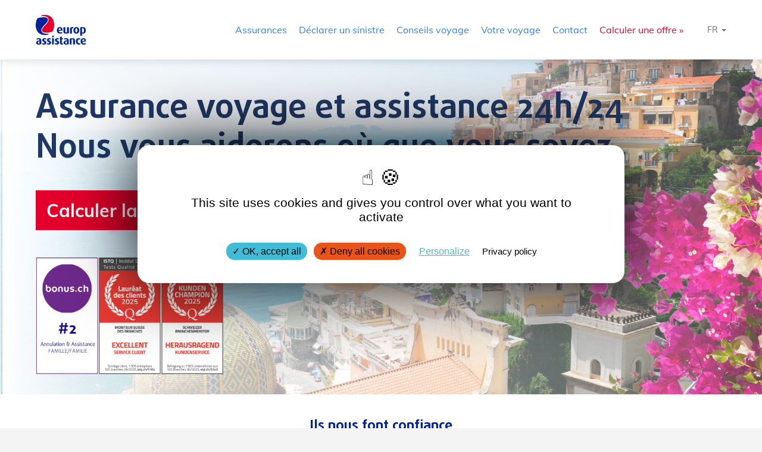

--- FILE ---
content_type: text/html; charset=UTF-8
request_url: https://online-services.europ-assistance.ch/fr/lp-assurance-voyage-2
body_size: 9601
content:


<!DOCTYPE html>
<html lang="fr-CH" dir="ltr">
<head>

      <!-- Google Tag Manager -->
    <script>(function(w,d,s,l,i){w[l]=w[l]||[];w[l].push({'gtm.start':
          new Date().getTime(),event:'gtm.js'});var f=d.getElementsByTagName(s)[0],
        j=d.createElement(s),dl=l!='dataLayer'?'&l='+l:'';j.async=true;j.src=
        'https://www.googletagmanager.com/gtm.js?id='+i+dl;f.parentNode.insertBefore(j,f);
      })(window,document,'script','dataLayer','GTM-MRXQ6TJ');</script>
    <!-- End Google Tag Manager -->

    
  
    <script>
      window.dataLayer = window.dataLayer || [];

      dataLayer.push({
        event: 'page_view',
        event_group: 'pageviews',
        page_title: 'Votre assurance voyage complète',
        page_category: 'other',
        page_language: 'fr',
        page_location: 'https://online-services.europ-assistance.ch/fr/lp-assurance-voyage-2',
        page_environment: 'PROD'
      });
    </script>

  
  <meta charset="utf-8" />
<noscript><style>form.antibot * :not(.antibot-message) { display: none !important; }</style>
</noscript><meta name="description" content="Un imprévu pendant votre voyage ? Nous sommes là pour vous aider et vous assurer. Découvrez notre assurance voyage complète." />
<link rel="canonical" href="https://online-services.europ-assistance.ch/fr/lp-assurance-voyage-2" />
<meta name="MobileOptimized" content="width" />
<meta name="HandheldFriendly" content="true" />
<meta name="viewport" content="width=device-width, initial-scale=1.0" />
<link rel="icon" href="/themes/eshop/favicon.ico" type="image/vnd.microsoft.icon" />
<link rel="alternate" hreflang="en-CH" href="https://online-services.europ-assistance.ch/en/lp-travel-insurance-2" />
<link rel="alternate" hreflang="fr-CH" href="https://online-services.europ-assistance.ch/fr/lp-assurance-voyage-2" />
<link rel="alternate" hreflang="de-CH" href="https://online-services.europ-assistance.ch/de/lp-reiseversicherung-2" />

  <title>Votre assurance voyage complète</title>
  <link rel="stylesheet" media="all" href="/sites/default/files/css/css_pU-ZgsJEkVg74a2YQpXRo4xd9QGFaeF2GJIy3Uw8qvk.css" />
<link rel="stylesheet" media="all" href="/sites/default/files/css/css__gHTM-DcCr-AXmKgAClbX-QEpzxddppYE66Nd3nX7d4.css" />

    
        <script type="text/javascript" src="/modules/contrib/seckit/js/seckit.document_write.js"></script>
        <link type="text/css" rel="stylesheet" id="seckit-clickjacking-no-body" media="all" href="/modules/contrib/seckit/css/seckit.no_body.css" />
        <!-- stop SecKit protection -->
        <noscript>
        <link type="text/css" rel="stylesheet" id="seckit-clickjacking-noscript-tag" media="all" href="/modules/contrib/seckit/css/seckit.noscript_tag.css" />
        <div id="seckit-noscript-tag">
          Sorry, you need to enable JavaScript to visit this website.
        </div>
        </noscript></head>

<body>

  <!-- Google Tag Manager (noscript) -->
  <noscript>
    <iframe src="https://www.googletagmanager.com/ns.html?id=GTM-MRXQ6TJ" height="0" width="0" style="display:none;visibility:hidden"></iframe>
  </noscript>
  <!-- End Google Tag Manager (noscript) -->

  <script src="https://core.fairandsmart.com/api/ext/cookies/clients/af886d4e-02e3-4873-aad7-76c9da590bc3"></script>

<a href="#main-content" class="visually-hidden focusable">
  Aller au contenu principal
</a>

    
<script>
  const activeClassName = 'hover_main';
  const events = ['click','touchstart'];

  document.addEventListener('DOMContentLoaded', (e) => {
    // on init
    if (window.innerWidth > 991) {
      touches();
    }

    // on resize
    window.addEventListener('resize', function() {
      if (window.innerWidth > 991) {
        touches();
      }
    }, true);

    events.forEach( mainEvt => {
      document.getElementsByTagName('main')[0].addEventListener(mainEvt, (evt) => removeAllTouches());
    });

    function touches() {
      let wrappers = document.getElementsByClassName('nav__wrapper');

      events.forEach( mainEvt => 
        {
          for(let i=0; i<=wrappers.length-1; i++) {
            if (
              wrappers[i].querySelector('.nav__submenu') && 
              wrappers[i].getAttribute('listener') !== 'true'
            ) {
              wrappers[i].addEventListener(mainEvt, (evt) => addTouch(wrappers, i, evt));
              wrappers[i].getElementsByClassName('nav__item')[0].addEventListener(mainEvt, (evt) => prevent(evt));
              wrappers[i].setAttribute('listener', 'true');
              wrappers[i].classList.add('hasChildren');
            }
          }
        });
    }

    function prevent(evt) {
      evt.preventDefault();
    }

    function addTouch(wrappers, elementNumber, evt) {
      const curItem = wrappers[elementNumber];
      const isCurItemActive = curItem.classList.contains(activeClassName);

      for(let i=0; i<=wrappers.length-1; i++) {
        if(i == elementNumber && !isCurItemActive) {
          curItem.classList.add(activeClassName);
        } else {
          wrappers[i].classList.remove(activeClassName);
        }
      }
    }

    function removeAllTouches() {
      const wrappers = document.getElementsByClassName('nav__wrapper');
      
      for(let i=0; i<=wrappers.length-1; i++) {
        wrappers[i].classList.remove(activeClassName);
      }
    }
  });
</script>

<header class="header">
  <div class="header__container">
    <div class="header__logos">
      <a class="header__logo-link" href="/fr" >
        <img class="header__logo" width="67" height="40" src="/themes/eshop/img/europ-assistance.svg" alt="Logo of Europ Assistance">
      </a>

      <div class="header__divider" style="display: none"></div>
      <a class="header__logo-link" href="/fr" style="display: none">
        <img class="header__logo" src="">
      </a>

      
    </div>

          <nav class="nav" role="navigation" aria-labelledby="navigation">
                    
  <div class="nav__wrapper">
  <span class="nav__item">Assurances</span>
  <span class="caret-down"></span>
  <div class="nav__submenu">
          <h2 class="nav__title"><a class="nav__item" href="/fr/MULTITRIP">Assurance voyage annuelle</a></h2>
          <h2 class="nav__title"><a class="nav__item" href="/fr/ESHOP">Assurance pour un voyage</a></h2>
          <h2 class="nav__title"><a class="nav__item" href="/fr/SKI">Assurance forfait remontées mécaniques</a></h2>
      </div>
</div>

  
    
    
                  <div class="nav__wrapper">

      
              <a href="/fr/sinistre" class="nav__item" data-drupal-link-system-path="node/230">Déclarer un sinistre</a>
      
      
              </div>
                        <div class="nav__wrapper">

      
              <span class="nav__item">Conseils voyage</span>
      
                 
        <span class="caret-down"></span>
      <div class="nav__submenu">
    
          
              <a href="/fr/assurances-services" class="nav__item" data-drupal-link-system-path="node/248">Assurances &amp; Services</a>
      
      
                
              <a href="/fr/voyages-activites" class="nav__item" data-drupal-link-system-path="node/249">Voyages &amp; Activités</a>
      
      
                
              <a href="/fr/destinations" class="nav__item" data-drupal-link-system-path="node/250">Destinations</a>
      
      
                
              <a href="/fr/tour-du-monde" class="nav__item" data-drupal-link-system-path="node/345">Tour du monde</a>
      
      
          
          </div>
    
  
      
              </div>
                        <div class="nav__wrapper">

      
              <span class="nav__item">Votre voyage</span>
      
                 
        <span class="caret-down"></span>
      <div class="nav__submenu">
    
          
              <a href="/fr/lp-assurance-voyage-famille" class="nav__item" data-drupal-link-system-path="node/333">Voyage en famille</a>
      
      
                
              <a href="/fr/lp-assurance-voyage-groupe" class="nav__item" data-drupal-link-system-path="node/335">Voyage en groupe</a>
      
      
                
              <a href="/fr/lp-assurance-voyage-solo" class="nav__item" data-drupal-link-system-path="node/337">Voyage en solo</a>
      
      
                
              <a href="/fr/lp-assurance-voyage-etudiant" class="nav__item" data-drupal-link-system-path="node/338">Etudiants</a>
      
      
                
              <a href="/fr/lp-assurance-voyage-senior" class="nav__item" data-drupal-link-system-path="node/339">Seniors</a>
      
      
                
              <a href="/fr/lp-assurance-voyage-croisiere" class="nav__item" data-drupal-link-system-path="node/343">Croisières</a>
      
      
                
              <a href="/fr/lp-assurance-voyage-courte-duree" class="nav__item" data-drupal-link-system-path="node/358">Courts séjours</a>
      
      
                
              <a href="/fr/lp-assurance-voyage-sejour-suisse" class="nav__item" data-drupal-link-system-path="node/341">Vacances en Suisse</a>
      
      
                
              <a href="/fr/lp-assurance-voyage-last-minute" class="nav__item" data-drupal-link-system-path="node/342">Vacances last minute</a>
      
      
                
              <a href="/fr/lp-assurance-voyage-camping" class="nav__item" data-drupal-link-system-path="node/390">Camping</a>
      
      
          
          </div>
    
  
      
              </div>
                        <div class="nav__wrapper">

      
              <span class="nav__item">Contact</span>
      
                 
        <span class="caret-down"></span>
      <div class="nav__submenu">
    
          
              <a href="/fr/contactez-nous" class="nav__item" data-drupal-link-system-path="node/169">Formulaire de contact</a>
      
      
                
              <a href="/fr/demande-de-certificat-assurance" class="nav__item" data-drupal-link-system-path="node/177">Demande de certificat d&#039;assurance</a>
      
      
          
          </div>
    
  
      
              </div>
                        <div class="nav__wrapper">

      
              <a href="/fr/booking-funnel/step/0?lob=empty" class="nav__item nav__item--last" data-drupal-link-query="{&quot;lob&quot;:&quot;empty&quot;}" data-drupal-link-system-path="booking-funnel/step/0">Calculer une offre</a>
      
      
              </div>
          
    
  




        
                    
  <div class="selector">
  <div class="selector__lang-wrapper selector__lang-wrapper--options">
          <select class="selector__lang" onchange="selectLanguage(this)" aria-label="Choisissez une langue">
                <option selected value="/fr/lp-assurance-voyage-2">FR</option>
                <option  value="/de/lp-reiseversicherung-2">DE</option>
                <option  value="/en/lp-travel-insurance-2">EN</option>
            </select>
      </div>
</div>



              </nav>
    
        <div class="toggle" onclick="slideToggle()">
      <i class="toggle__icon"></i>
    </div>
    
  </div>
</header>





<main class="landbody">
  
    
          <div class="banner_container" style="background-image: url(/sites/default/files/img/LP-weekend-sansstamp.jpg);">
    <div class="header__container">
      <div class="banner_content">
        <h1>
            <div>Assurance voyage et assistance 24h/24<br />Nous vous aiderons où que vous soyez.</div>
      </h1>
        <div class="cta_button">
          <a class="cta_lp" href="https://online-services.europ-assistance.ch/fr/booking-funnel/step/0?lob=empty">Calculer la prime</a>

        </div>
        <div class="sec_image">
          <img src="/sites/default/files/2025-08/famille-LP%20%284%29_22_17.png" alt=""/>
        </div>
        <div class="sec_image_desktop">
          <img src="/sites/default/files/2025-07/famille-LP%20%284%29_3.png" alt=""/>
        </div>
      </div>
    </div>
  </div>
<!-- second section -->

<div class="white-wrapper">
  <div class="grid grid--content-box icons">
    <div class="grid__row">
      <div class="grid__col">
        <div>
          <h2 class="subheader">
            <div>Ils nous font confiance</div>
      </h2>
        </div>
        <div class="icon__col">
          <div class="grid__col-md-3"><div class="paragraph icons col-md-3">
      <div class="icon_image">
            <div>  <img loading="lazy" src="/sites/default/files/2023-11/Loeiza%20%282%29_3.jpg" width="100" height="100" alt="loeiza" />

</div>
      </div>
    <div class="icon_description">
  <p><em>"Bon conseil lors de la souscription"</em></p>
</div>
  </div>
</div>
<div class="grid__col-md-3"><div class="paragraph icons col-md-3">
      <div class="icon_image">
            <div>  <img loading="lazy" src="/sites/default/files/2023-11/Raphael%20%281%29_3.jpg" width="100" height="100" alt="raphael" />

</div>
      </div>
    <div class="icon_description">
  <p><em>"Service efficace, réactif et professionel, je recommande !"</em></p>
</div>
  </div>
</div>
<div class="grid__col-md-3"><div class="paragraph icons col-md-3">
      <div class="icon_image">
            <div>  <img loading="lazy" src="/sites/default/files/2023-11/Sabrina%20%282%29_3.jpg" width="100" height="100" alt="sabrina" />

</div>
      </div>
    <div class="icon_description">
  <p><em>"Excellent service. Equipe professionnelle et sérieuse. Une solution digitale au top !"</em></p>
</div>
  </div>
</div>
<div class="grid__col-md-3"><div class="paragraph icons col-md-3">
      <div class="icon_image">
            <div>  <img loading="lazy" src="/sites/default/files/2023-11/Frederic%20%281%29_3.jpg" width="100" height="100" alt="frederic" />

</div>
      </div>
    <div class="icon_description">
  <p><em>"Que ce soit pour une annulation voyage ou assistance d'urgence, nous avons été convaincus."</em></p>
</div>
  </div>
</div>
</div>
      </div>
    </div>
  </div>
</div>

<!-- product section -->
<div class="product-wrapper">
  <div class="grid grid--content-box product">
    <div class="grid__row card__content--blue-dark">
      <div class="grid__col">
        <div>
          <h2 class="subheader" style="color:white;">
            <div>Nos assurances en coup d'oeil</div>
      </h2>
        </div>
        <div class="row" style="display:flex">
          <div class="grid__col-md-5 card__content--right">
            
      <div>
              <div>  <div class="paragraph paragraph--type--product-description paragraph--view-mode--default">
          
<h3>
  Frais d&#039;annulation (billets, location...)
</h3>

      </div>
</div>
              <div>  <div class="paragraph paragraph--type--product-description paragraph--view-mode--default">
          
<h3>
  Frais de rapatriement
</h3>

      </div>
</div>
              <div>  <div class="paragraph paragraph--type--product-description paragraph--view-mode--default">
          
<h3>
  Couverture Covid-19
</h3>

      </div>
</div>
              <div>  <div class="paragraph paragraph--type--product-description paragraph--view-mode--default">
          
<h3>
  Frais de guérison à l&#039;étranger
</h3>

      </div>
</div>
              <div>  <div class="paragraph paragraph--type--product-description paragraph--view-mode--default">
          
<h3>
  Couverture bagages
</h3>

      </div>
</div>
              <div>  <div class="paragraph paragraph--type--product-description paragraph--view-mode--default">
          
<h3>
  Extension animaux domestiques
</h3>

      </div>
</div>
          </div>
  </div>
          <div class="grid__col-md-7 products">
            <div class="mobile"><div class="prod-card-mobile">
  <div class="paragraph product-land-mobile">
        
<h3>
  ESSENTIAL
</h3>

    
    
    <ul class="prod_list_mob">
          <div class="prod_bp_row">    <div class="offer-table__offer_icon">
              <span class="offer-table__offer_land"></span>
                </div>
  <div class="offer-table__desc_bp"><div class="bp-title">
  Frais d&#039;annulation CHF 30&#039;000
</div>
</div>

  </div>
          <div class="prod_bp_row">    <div class="offer-table__offer_icon">
              <span class="offer-table__offer_land"></span>
                </div>
  <div class="offer-table__desc_bp"><div class="bp-title">
  Frais d&#039;interruption CHF 2&#039;000
</div>
</div>

  </div>
          <div class="prod_bp_row">    <div class="offer-table__offer_icon">
              <span class="offer-table__offer_land"></span>
                </div>
  <div class="offer-table__desc_bp"><div class="bp-title">
  Frais de rapatriement illimités
</div>
</div>

  </div>
    </ul>


    <span class="read_more">
  <span></span>
</span>

    <div class="price_land">
  <p><strong>A partir de 46 CHF</strong></p>
</div>

      </div>
  <div>
    <button class="button--land cta_lp">
<a href="https://online-services.europ-assistance.ch/fr/booking-funnel/step/1?lob=ESHOP&amp;selectedProduct=2384-2105STCI">Calculer la prime</a>
</button>

  </div>
</div>


<div class="prod-card-mobile">
  <div class="paragraph product-land-mobile">
        
<h3>
  COMFORT
</h3>

    <div class="prod_bp_subh">
  <p>Couverture complète pour un voyage</p>
</div>

    
    <ul class="prod_list_mob">
          <div class="prod_bp_row">    <div class="offer-table__offer_icon">
              <span class="offer-table__offer_land"></span>
                </div>
  <div class="offer-table__desc_bp"><div class="bp-title">
  Frais d&#039;annulation CHF 40&#039;000
</div>
</div>

  </div>
          <div class="prod_bp_row">    <div class="offer-table__offer_icon">
              <span class="offer-table__offer_land"></span>
                </div>
  <div class="offer-table__desc_bp"><div class="bp-title">
  Frais d&#039;interruption CHF 2&#039;000
</div>
</div>

  </div>
          <div class="prod_bp_row">    <div class="offer-table__offer_icon">
              <span class="offer-table__offer_land"></span>
                </div>
  <div class="offer-table__desc_bp"><div class="bp-title">
  Frais de rapatriement illimités
</div>
</div>

  </div>
          <div class="prod_bp_row">    <div class="offer-table__offer_icon">
              <span class="offer-table__offer_land"></span>
                </div>
  <div class="offer-table__desc_bp"><div class="bp-title">
  Frais de guérison CHF 250&#039;000
</div>
</div>

  </div>
          <div class="prod_bp_row">    <div class="offer-table__offer_icon">
              <span class="offer-table__offer_land"></span>
                </div>
  <div class="offer-table__desc_bp"><div class="bp-title">
  Couverture bagages CHF 5&#039;000
</div>
</div>

  </div>
          <div class="prod_bp_row">    <div class="offer-table__offer_icon">
              <span class="offer-table__offer_land"></span>
                </div>
  <div class="offer-table__desc_bp"><div class="bp-title">
  Extension Chiens&amp;Chats incluse
</div>
</div>

  </div>
    </ul>


    <span class="read_more">
  <span>+ Autres couvertures premium</span>
</span>

    <div class="price_land">
  <p><strong>A partir de 58 CHF</strong></p>
</div>

      </div>
  <div>
    <button class="button--land cta_lp">
<a href="https://online-services.europ-assistance.ch/fr/booking-funnel/step/1?lob=ESHOP&amp;selectedProduct=2384-2105STCIselectedProduct%3D2385-2105MTCI">Calculer la prime</a>
</button>

  </div>
</div>


<div class="prod-card-mobile">
  <div class="paragraph product-land-mobile">
        
<h3>
  ANNUELLE
</h3>

    <div class="prod_bp_subh">
  <p>Couverture complète à l'année</p>
</div>

    
    <ul class="prod_list_mob">
          <div class="prod_bp_row">    <div class="offer-table__offer_icon">
              <span class="offer-table__offer_land"></span>
                </div>
  <div class="offer-table__desc_bp"><div class="bp-title">
  Frais d&#039;annulation CHF 100&#039;000
</div>
</div>

  </div>
          <div class="prod_bp_row">    <div class="offer-table__offer_icon">
              <span class="offer-table__offer_land"></span>
                </div>
  <div class="offer-table__desc_bp"><div class="bp-title">
  Frais d&#039;interruption CHF 2&#039;000
</div>
</div>

  </div>
          <div class="prod_bp_row">    <div class="offer-table__offer_icon">
              <span class="offer-table__offer_land"></span>
                </div>
  <div class="offer-table__desc_bp"><div class="bp-title">
  Frais de rapatriement illimités
</div>
</div>

  </div>
          <div class="prod_bp_row">    <div class="offer-table__offer_icon">
              <span class="offer-table__offer_land"></span>
                </div>
  <div class="offer-table__desc_bp"><div class="bp-title">
  Frais de guérison CHF 250&#039;000
</div>
</div>

  </div>
          <div class="prod_bp_row">    <div class="offer-table__offer_icon">
              <span class="offer-table__offer_land"></span>
                </div>
  <div class="offer-table__desc_bp"><div class="bp-title">
  Couverture bagages CHF 5&#039;000
</div>
</div>

  </div>
          <div class="prod_bp_row">    <div class="offer-table__offer_icon">
              <span class="offer-table__offer_land"></span>
                </div>
  <div class="offer-table__desc_bp"><div class="bp-title">
  Extension Chiens&amp;Chats incluse
</div>
</div>

  </div>
    </ul>


    <span class="read_more">
  <span>+ Autres couvertures premium</span>
</span>

    <div class="price_land">
  <p><strong>A partir de 120 CHF</strong></p>
</div>

      </div>
  <div>
    <button class="button--land cta_lp">
<a href="https://online-services.europ-assistance.ch/fr/booking-funnel/step/1?lob=MULTITRIP&amp;selectedProduct=2385-2105MTCI">Calculer la prime</a>
</button>

  </div>
</div>


</div>
            <div class="desktop">    <div class="paragraph product-land col-md-2">
        
<h3>
  ESSENTIAL
</h3>
<div class="prod_bp">
          <div class="prod_bp_row">    <div class="offer-table__offer_icon">
              <span class="offer-table__offer_land"></span>
                </div>
  <div class="offer-table__desc_bp"><div class="bp-title">
  30 000
</div>
</div>

  </div>
          <div class="prod_bp_row">    <div class="offer-table__offer_icon">
              <span class="offer-table__offer_land"></span>
                </div>
  <div class="offer-table__desc_bp"><div class="bp-title">
  illimité
</div>
</div>

  </div>
          <div class="prod_bp_row">    <div class="offer-table__offer_icon">
              <span class="offer-table__offer_land"></span>
                </div>
  <div class="offer-table__desc_bp"><div class="bp-title">
  inclus
</div>
</div>

  </div>
          <div class="prod_bp_row">    <div class="offer-table__offer_icon">
                    <span class="offer-table__offer_land_empty"></span>
          </div>
  <div class="offer-table__desc_bp"><div class="bp-title">
  -
</div>
</div>

  </div>
          <div class="prod_bp_row">    <div class="offer-table__offer_icon">
                    <span class="offer-table__offer_land_empty"></span>
          </div>
  <div class="offer-table__desc_bp"><div class="bp-title">
  -
</div>
</div>

  </div>
          <div class="prod_bp_row">    <div class="offer-table__offer_icon">
                    <span class="offer-table__offer_land_empty"></span>
          </div>
  <div class="offer-table__desc_bp"><div class="bp-title">
  -
</div>
</div>

  </div>
    </div>
<div class="price_land">
  <p><strong>A partir de 46 CHF</strong></p>
</div>
<button class="button--land cta_lp">
<a href="https://online-services.europ-assistance.ch/fr/booking-funnel/step/1?lob=ESHOP&amp;selectedProduct=2384-2105STEI">Calculer la prime</a>
</button>

        </div>

    <div class="paragraph product-land col-md-2">
        
<h3>
  COMFORT
</h3>
<div class="prod_bp_subh">
  <p>Options recommandée pour un voyage</p>
</div>
<div class="headline">
  Couverture Premium
</div>
<div class="prod_bp">
          <div class="prod_bp_row">    <div class="offer-table__offer_icon">
              <span class="offer-table__offer_land"></span>
                </div>
  <div class="offer-table__desc_bp"><div class="bp-title">
  40 000 
</div>
</div>

  </div>
          <div class="prod_bp_row">    <div class="offer-table__offer_icon">
              <span class="offer-table__offer_land"></span>
                </div>
  <div class="offer-table__desc_bp"><div class="bp-title">
  illimité
</div>
</div>

  </div>
          <div class="prod_bp_row">    <div class="offer-table__offer_icon">
              <span class="offer-table__offer_land"></span>
                </div>
  <div class="offer-table__desc_bp"><div class="bp-title">
  inclus
</div>
</div>

  </div>
          <div class="prod_bp_row">    <div class="offer-table__offer_icon">
              <span class="offer-table__offer_land"></span>
                </div>
  <div class="offer-table__desc_bp"><div class="bp-title">
  250 000
</div>
</div>

  </div>
          <div class="prod_bp_row">    <div class="offer-table__offer_icon">
              <span class="offer-table__offer_land"></span>
                </div>
  <div class="offer-table__desc_bp"><div class="bp-title">
  5 000
</div>
</div>

  </div>
          <div class="prod_bp_row">    <div class="offer-table__offer_icon">
              <span class="offer-table__offer_land"></span>
                </div>
  <div class="offer-table__desc_bp"><div class="bp-title">
  inclus
</div>
</div>

  </div>
    </div>
<div class="price_land">
  <p><strong>A partir de 58 CHF</strong></p>
</div>
<button class="button--land cta_lp">
<a href="https://online-services.europ-assistance.ch/fr/booking-funnel/step/1?lob=ESHOP&amp;selectedProduct=2384-2105STCI">Calculer la prime</a>
</button>

        </div>

    <div class="paragraph product-land col-md-2">
        
<h3>
  ANNUELLE
</h3>
<div class="prod_bp_subh">
  <p>Option voyageurs fréquents et familles</p>
</div>
<div class="headline">
  Couverture Premium
</div>
<div class="prod_bp">
          <div class="prod_bp_row">    <div class="offer-table__offer_icon">
              <span class="offer-table__offer_land"></span>
                </div>
  <div class="offer-table__desc_bp"><div class="bp-title">
  100 000
</div>
</div>

  </div>
          <div class="prod_bp_row">    <div class="offer-table__offer_icon">
              <span class="offer-table__offer_land"></span>
                </div>
  <div class="offer-table__desc_bp"><div class="bp-title">
  illimité
</div>
</div>

  </div>
          <div class="prod_bp_row">    <div class="offer-table__offer_icon">
              <span class="offer-table__offer_land"></span>
                </div>
  <div class="offer-table__desc_bp"><div class="bp-title">
  inclus
</div>
</div>

  </div>
          <div class="prod_bp_row">    <div class="offer-table__offer_icon">
              <span class="offer-table__offer_land"></span>
                </div>
  <div class="offer-table__desc_bp"><div class="bp-title">
  250 000
</div>
</div>

  </div>
          <div class="prod_bp_row">    <div class="offer-table__offer_icon">
              <span class="offer-table__offer_land"></span>
                </div>
  <div class="offer-table__desc_bp"><div class="bp-title">
  5 000
</div>
</div>

  </div>
          <div class="prod_bp_row">    <div class="offer-table__offer_icon">
              <span class="offer-table__offer_land"></span>
                </div>
  <div class="offer-table__desc_bp"><div class="bp-title">
  inclus
</div>
</div>

  </div>
    </div>
<div class="price_land">
  <p><strong>A partir de 120 CHF</strong></p>
</div>
<button class="button--land cta_lp">
<a href="https://online-services.europ-assistance.ch/fr/booking-funnel/step/1?lob=MULTITRIP&amp;selectedProduct=2385-2105MTEI">Calculer la prime</a>
</button>

        </div>


</div>
          </div>
        </div>
      </div>
    </div>
  </div>
</div>

<!-- white backgroudn section -->
<div class="grid grid--content-box white">
  <div class="grid__row white">
    <div class="grid__col">
      <div>
        <h2 class="subheader">
            <div>Assurance voyage : une protection pour un voyage en toute sérénité</div>
      </h2>
      </div>
        <div class="product-block"><p>Nous voulons tous partir en vacances l'esprit tranquille pour en profiter au maximum et surtout nous détendre. Mais nous ne sommes jamais à l'abri d'un imprévu, qu'il soit mineur ou plus grave. L'assurance voyage est conçue pour éviter cela et vous donner la tranquillité d'esprit dont vous avez besoin.</p><p>Elle peut sembler être une dépense de plus dans un voyage qui peut déjà être coûteux, mais elle vous permettra d'économiser beaucoup plus d'argent en cas d'annulation, d'interruption ou si vous avez besoin d'aide à l'autre bout du monde. Elle sera d'autant plus importante que les sommes investies dans votre voyage (billets d'avion, hébergement, activités éventuelles) sont importantes pour vous.</p><p> </p><h2 class="text-align-center">Assurance voyage temporaire ou annuelle ? </h2><p class="text-align-center"> </p><p><br />3 fois en Suisse ou à l'étranger. Elle vous couvre pendant 365 jours et peut débuter à n'importe quel moment de l'année. Vous pouvez donc voyager sans vous soucier de votre assurance, car vous savez que vous êtes couvert pour tous vos séjours, vacances et déplacements de 30 km ou plus à l'étranger.</p><p>L'assurance voyage annuelle est financièrement plus avantageuse que l'assurance voyage temporaire et vous permet de bénéficier de montants de couverture plus élevés. Vous pouvez choisir de la renouveler ou non à son échéance.</p><p>Si vous pensez voyager moins de trois fois, ou si vous ne voulez tout simplement pas vous engager pour une année entière, l'assurance voyage temporaire est la solution qu'il vous faut. Elle couvre le voyage que vous spécifiez aux dates que vous spécifiez et vous assure à partir du jour où vous souscrivez la police. Plus vous souscrivez tôt, mieux c'est : s'il vous arrive quelque chose avant votre départ, l'assurance annulation (incluse dans la police) ne couvrira que les événements survenus après la souscription de la police. Une fois votre voyage terminé, la police d'assurance temporaire prend fin. Vous pouvez facilement la souscrire à nouveau si vous partez pour un autre voyage.</p><p> </p><h2 class="text-align-center">Assurance voyage individuelle, collective ou familiale</h2><p> </p><p>L'assurance voyage peut couvrir une ou plusieurs personnes.</p><p>Si vous ne souhaitez vous assurer que pour vous-même, vous pouvez l'indiquer dans les critères de sélection et l'option la plus appropriée vous sera proposée.</p><p>Si vous voyagez en famille, incluez tous les membres de votre foyer, vos enfants et même les bébés : il est fortement recommandé de souscrire une assurance annuelle, très avantageuse à partir de 2 personnes partageant le même foyer.</p><p>Si vous partez en groupe (personnes ne faisant pas partie du même ménage), nos assurances voyage temporaires peuvent assurer jusqu'à 10 personnes à la fois. C'est une option pratique pour s'assurer que tous les voyageurs d'un groupe sont couverts avant de partir.</p><p> </p><h2 class="text-align-center">Assurance annulation et interruption</h2><p class="text-align-center"> </p><p>Toutes nos assurances comprennent une assurance annulation de voyage qui vous couvre en cas d'impossibilité de partir le jour J. Il en va de même si vous êtes déjà parti et qu'un imprévu vous oblige à interrompre votre séjour. Il en va de même si vous êtes déjà parti et qu'un événement imprévu vous oblige à interrompre votre séjour.</p><p>L'assurance annulation et interruption couvre, entre autres, les éléments suivants :</p><p>- les billets d'avion pour vous rendre à destination<br />- Le logement de vacances<br />- chambres d'hôtel, chambres d'hôtes<br />- les campings et les bungalows<br />- Cours ou formation à votre destination<br />- Billets pour un concert ou un spectacle à votre destination <br />- Toute activité à destination (réservée et payée)</p><p>Vous pouvez donc demander le remboursement de vos frais d'annulation (le reste des frais à votre charge).</p><p> </p><h2 class="text-align-center">Assistance à domicile en voyage</h2><p class="text-align-center"> </p><p>Vous partez en voyage et alors que vous vous prélassez sur une plage paradisiaque, on vous appelle pour vous informer qu'il y a une fuite d'eau chez vous ou qu'il y a eu un cambriolage : au lieu de vous précipiter à l'aéroport pour prendre le premier avion pour rentrer, nous pouvons vous aider avec l'assistance à domicile.</p><p>En cas d'urgence ou de situation dangereuse (cambriolage, animal domestique laissé sans surveillance, porte ouverte, incendie, dégât des eaux) à votre domicile, vous pouvez nous appeler et nous organiserons une assistance à votre domicile. Toutefois, les frais d'élimination du danger ou de la situation d'urgence sont à votre charge.</p><p> </p><h2 class="text-align-center">Assistance médicale à l'étranger </h2><p> </p><p>En cas d'accident, de maladie, de complication de grossesse, de disparition ou de décès.</p><p>L'assistance médicale à l'étranger est notre cœur de métier, c'est dans l'ADN d'Europ Assistance dont le fondateur a créé le concept d'assistance personnelle en 1963.  En voyageant avec nous, vous avez la certitude d'être secouru, aidé et transporté par les meilleures équipes médicales avec lesquelles nous travaillons aux quatre coins du monde. Vous bénéficiez du plus grand réseau d'assistance au monde, couvrant pas moins de 200 pays, et avec plus de 60 ans d'expérience dans ce domaine, vous pouvez nous faire confiance pour vous prendre en charge et vous ramener à bon port.</p><p> </p><h2 class="text-align-center">Assurance bagages en cas de vol, perte ou destruction</h2><p> </p><p>Que ce soit pour un seul voyage ou pour toute l'année (tous vos voyages pendant 365 jours), nos assurances Confort les plus complètes vous offrent une couverture en cas de perte, de destruction, de vol ou de retard de vos bagages.</p><p>Par exemple, si vos bagages sont retardés, l'assurance couvre les frais d'achat de vêtements et d'articles d'hygiène de première nécessité.</p><p> </p><h2 class="text-align-center">Couverture des frais médicaux à l'étranger</h2><p class="text-align-center"> </p><p>Si vous tombez gravement malade ou si vous êtes blessé pendant votre voyage, la couverture des frais médicaux à l'étranger intervient en complément des assurances sociales légales (assurance maladie LAMal, assurance accident LAA, assurance primaire, etc.) et d'une éventuelle assurance complémentaire pour les hospitalisations d'urgence ou les traitements ambulatoires d'urgence qui ne sont pas couverts par ces dernières et que vous devez prendre en charge.</p><p>Avec cette couverture d'assurance, vous pouvez prétendre au remboursement de :</p><p>- des frais médicaux<br />- des frais de pharmacie et de transport prescrits par un médecin<br />- des soins dentaires d'urgence<br />- des frais d'hospitalisation si vous êtes jugé intransportable (dans le cas contraire, vous serez rapatrié).</p><p>Cette couverture des frais médicaux est particulièrement intéressante pour des pays comme les Etats-Unis, où la moindre consultation médicale ou hospitalisation peut coûter très cher. Elle constitue un véritable complément à l'assurance juridique de base, dont les plafonds de garantie sont généralement assez bas.</p><p> </p><h2 class="text-align-center">Un service de conciergerie exclusif </h2><p class="text-align-center"> </p><p>Vous souhaitez surprendre votre moitié pendant votre voyage, mais vous ne savez pas comment vous y prendre dans le pays où vous vous trouvez ? Vous souhaitez vous offrir une activité que vous n'avez jamais pratiquée ? Vous aimeriez assister à un événement (concert, spectacle) sur le lieu de votre séjour ?</p><p>Pour toutes ces situations et bien d'autres encore, vous devez contacter notre service de conciergerie. Un numéro spécial vous sera communiqué afin que vous puissiez faire vos demandes à tout moment, où que vous soyez. Notre objectif est de vous aider le plus rapidement possible à réaliser tous vos souhaits. Ils ne doivent pas nécessairement être extravagants ou coûteux : nous vous aiderons dans la mesure du possible.</p><p> </p><h2 class="text-align-center">Avez-vous un animal de compagnie ?</h2><p> </p><p><br />Il ne s'agit pas d'assurer votre animal en voyage, mais de vous couvrir en cas de problème avec votre animal. En souscrivant à notre option Confort (temporaire ou annuelle), vous bénéficiez de cette couverture qui vous permet d'être remboursé de vos frais si votre voyage est annulé ou interrompu à cause d'un problème avec votre chien ou votre chat.</p><p>Cette garantie vous assure dans plusieurs cas : accident, décès, disparition, perte, maladie de votre animal ou de la personne chargée de sa garde. Si vous devez annuler votre départ ou rentrer plus tôt, les frais engagés vous seront remboursés.</p><p> </p><h2 class="text-align-center">Protégez-vous et protégez vos proches où que vous voyagiez</h2><p class="text-align-center"> </p><p><br />Nous avons créé des polices d'assurance sur mesure pour vous protéger, vous et vos proches, que ce soit pour un voyage ou pour toute l'année.</p><p><a href="https://online-services.europ-assistance.ch/fr/product/2385-2105MTCI">Notre formule Comfort</a>, la plus recommandée, vous protège en cas d'annulation ou d'interruption, de perte de bagages, d'hospitalisation, de rapatriement ou encore si votre animal de compagnie vous empêche de partir parce qu'il est malade...</p><p>Profitez de nos tarifs à partir de<a href="https://online-services.europ-assistance.ch/fr/product/2385-2105MTCI"> chf 46 pour un voyage </a>et de<a href="https://online-services.europ-assistance.ch/fr/booking-funnel/step/1?lob=MULTITRIP&amp;selectedProduct=2385-2105MTCI"> chf 120 pour toute l'année</a>.</p><p> </p><h2 class="text-align-center">Pourquoi choisir une assurance voyage ?</h2><p class="text-align-center"> </p><p>Vous ne pouvez pas partir en vacances à cause d'une maladie ou d'un accident ?</p><p>Vous devez interrompre votre voyage et rentrer plus tôt que prévu ?</p><p>Vos bagages ne sont pas arrivés à destination ?</p><p><strong>L'assurance voyage vous couvre avant et pendant votre séjour pour ces événements et bien d'autres imprévus.</strong></p><p><strong>Elle vous offre également une tranquillité d'esprit et une protection financière.</strong></p><p>Un accident en voyage peut rapidement coûter très cher.</p><p>Un rapatriement depuis n'importe quel pays peut souvent coûter plusieurs milliers, voire dizaines de milliers de francs suisses. Sans compter le coût de l'interruption de votre voyage, l'impact sur le voyage des personnes qui vous accompagnent, les frais de guérison, etc. C'est pourquoi l'assurance voyage est indispensable.</p><p>Votre assurance de base et votre couverture accident ne couvriront qu'une infime partie de ce que vous aurez à payer, il est donc essentiel de vous protéger davantage. <a href="https://online-services.europ-assistance.ch/fr/booking-funnel/step/0?lob=empty">Vous pouvez calculer votre prime gratuitement ici.</a></p></div>

    </div>
  </div>
</div>
<!-- last section -->
<div class="grid grid--content-box help">
  <div class="grid__row help">
    <div class="grid__col">
      <article class="about">
        <div class="card">
          <div class="card__content card__content--blue-dark card__content--center">
              <div class="product-block product-block--contact"><blockquote><p class="text-align-center"><strong>Europ Assistance dans le monde, c'est :</strong></p><p class="text-align-center"><strong>750'000 prestataires de services</strong></p><p class="text-align-center"><strong>1.2 million d'interventions d'assistance</strong></p><p class="text-align-center"><strong>1'000 vols d'ambulance aérienne par an</strong></p></blockquote></div>

            <footer class="about__footer land">
              <a class="cta_lp" href="https://online-services.europ-assistance.ch/fr/booking-funnel/step/0?lob=empty">Je m&#039;assure maintenant</a>

            </footer>
          </div>
        </div>
                  <div class="about__image-container-land">
                                      <img src="/sites/default/files/styles/large/public/2023-05/Untitled%20%28300%20%C3%97%20100%20px%29%20%28200%20%C3%97%2080%20px%29%20%28100%20%C3%97%2080%20px%29%20%28100%20%C3%97%2050%20px%29%20%281000%20%C3%97%20500%20px%29%20%282000%20%C3%97%201000%20px%29_0.jpg.webp?itok=zbHEwu5G">
            
          </div>
              </article>
    </div>
  </div>
</div>


</main>

<div class="footer__wrapper">
  <footer class="footer">
    <div class="footer__container">
      <div class="footer__row">
        <nav class="footer__nav">
                          
          

                    <a href="/fr/qui-sommes-nous" class="footer__nav-item" data-drupal-link-system-path="node/167">A propos</a>
                      <a href="/fr/mentions-legales" class="footer__nav-item" data-drupal-link-system-path="node/190">Mentions légales</a>
                      <a href="/fr/politique-de-confidentialite" class="footer__nav-item" data-drupal-link-system-path="node/191">Politique de confidentialité</a>
                      <a href="/fr/politique-en-matiere-de-cookies" class="footer__nav-item" data-drupal-link-system-path="node/192">Cookies</a>
                      <a href="/fr/faq" class="footer__nav-item" data-drupal-link-system-path="node/229">FAQ</a>
                      <a href="/fr/conditions-generales-assurance" class="footer__nav-item" data-drupal-link-system-path="node/316">Conditions Générales</a>
            




                  </nav>
        <div class="footer__copyright">
          
  
            <div><p>Copyright© 2024 Europ Assistance</p></div>
      

        </div>
      </div>
      <div class="footer__break"></div>
      <div class="footer__row footer__row--lower">
        
      </div>
    </div>
  </footer>
</div>

<script defer src="/themes/eshop/js/js.js"></script>



<script type="application/json" data-drupal-selector="drupal-settings-json">{"path":{"baseUrl":"\/","scriptPath":null,"pathPrefix":"fr\/","currentPath":"node\/274","currentPathIsAdmin":false,"isFront":false,"currentLanguage":"fr"},"pluralDelimiter":"\u0003","suppressDeprecationErrors":true,"ajaxPageState":{"libraries":"eshop\/global-styling,paragraphs\/drupal.paragraphs.unpublished,system\/base","theme":"eshop","theme_token":null},"ajaxTrustedUrl":[],"user":{"uid":0,"permissionsHash":"8d1e25bf03923cf7e97f6c6628d6e2c63c406fce3b1dd0d20db04baffa384dcd"}}</script>
<script src="/sites/default/files/js/js_Iay3N6d-GAY8AOhYo2Dr7NGsBTojalXZjG9vZ51SvFc.js"></script>

<script>
  /* mobile menu */
  var navigation =  document.getElementsByClassName("nav__wrapper")
  for(let i=0; i<navigation.length; i++) {
    navigation[i].addEventListener('click',function() {
       this.classList.toggle('active')
     })
   }
</script>

</body>
</html>


--- FILE ---
content_type: text/css
request_url: https://online-services.europ-assistance.ch/sites/default/files/css/css__gHTM-DcCr-AXmKgAClbX-QEpzxddppYE66Nd3nX7d4.css
body_size: 12846
content:
@font-face{font-family:"Muli";font-weight:400;font-display:swap;src:url("/themes/eshop/fonts/MuliRegular.woff2") format("woff2")}@font-face{font-family:"Muli";font-weight:700;font-display:swap;src:url("/themes/eshop/fonts/MuliBold.woff2") format("woff2")}@font-face{font-family:"Dax";font-weight:400;font-display:swap;src:url("/themes/eshop/fonts/DaxRegular.woff2") format("woff2")}@font-face{font-family:"Dax";font-weight:700;font-display:swap;src:url("/themes/eshop/fonts/DaxBold.woff2") format("woff2")}html{height:100%}body{display:flex;flex-direction:column;height:100%;margin:0 auto;background:#F4F4F4;color:#707070;font-size:1rem;font-family:"Muli",sans-serif}h2,h3{font-family:"Dax",sans-serif;line-height:1.2;color:#000000}h2.visually-hidden{display:none}h1{margin-top:0;margin-bottom:20px;font-family:"Dax",sans-serif;font-size:2.25rem;line-height:1.2;font-weight:700;color:#000000}h3{margin:0 0 10px;font-size:1.5rem;font-weight:700}h2{margin:0;font-size:1.5rem;font-weight:600}h2.myblog-title{cursor:default;pointer-events:none;color:black;margin:0 0 10px;font-size:1.2rem;font-weight:700}h4{margin:0 0 10px;font-size:1rem;font-weight:bold;color:#000000}h4.visually-hidden{display:none}p{margin:0 0 10px}a{text-decoration:none;color:#307FE2}ul{padding:0}img{width:100%}legend{padding:0;color:#000000;font-weight:bold}fieldset{margin:0;padding:0;border:none}input[type=text],input[type=email],select{box-sizing:border-box;border-radius:3px;outline:none}textarea{border:1px solid #ddd;border-radius:3px;font-family:Muli,sans-serif;width:100%;min-height:100px;font-size:1rem;outline:none}main{margin-top:80px;margin-bottom:40px}@media (min-width:768px){main{padding-top:20px}}@media (min-width:992px){main{margin-top:100px}}@media (min-width:1200px){main{padding-top:40px}}main.no-padding{padding-top:0}@media (min-width:1200px){main.no-padding{padding-top:40px}}.hide{display:none}.show{display:block}.responsive-images.image-style-responsive-images{width:100%}.mobile-image{display:block}@media (min-width:768px){.mobile-image{display:none}}.desktop-image{display:none;margin:0 0 10px}@media (min-width:768px){.desktop-image{display:block}}.text-body{margin:0 0 10px}.text-editor-content img,.text-body img{width:auto;max-width:100%}.mobile-image img,.desktop-image img{width:100%}html{-webkit-box-sizing:border-box;box-sizing:border-box;-ms-overflow-style:scrollbar}*,*::before,*::after{-webkit-box-sizing:inherit;box-sizing:inherit}.grid{width:100%;margin-right:auto;margin-left:auto;padding:20px 20px 0}@media (min-width:768px){.grid{width:calc(100% - 40px);margin-bottom:40px;background:#ffffff}}@media (min-width:1200px){.grid{max-width:1160px}}.grid--margin-top{margin-top:30px}.grid--no-gutter{padding-top:0}.grid--no-margin{margin-top:0;margin-bottom:0}.grid--no-bg{background:transparent}.grid--picture-padding{padding:0 10px 0 10px}.grid--extended{max-width:1366px;margin:0 auto;padding:0}@media (min-width:768px){.grid--extended{width:100%;margin-bottom:20px;background:none}}@media (min-width:1200px){.grid--extended{width:calc(100% - 40px)}}.grid--extended .grid__row{margin-left:0;margin-right:0}.grid--extended .grid__col{padding:0;margin-bottom:40px}@media (min-width:768px){.grid--content-box{padding:40px}}.grid__row{display:-webkit-box;display:-ms-flexbox;display:flex;-ms-flex-wrap:wrap;flex-wrap:wrap;margin-right:-10px;margin-left:-10px}.grid__row--no-gutter{margin-left:-20px;margin-right:-20px}.grid__row:last-child{margin-bottom:-20px}.grid__col-2,.grid__col-3,.grid__col-4,.grid__col-5,.grid__col-6,.grid__col-7,.grid__col-8,.grid__col-9,.grid__col-10,.grid__col-12,.grid__col,.grid__col-sm-2,.grid__col-sm-3,.grid__col-sm-4,.grid__col-sm-5,.grid__col-sm-6,.grid__col-sm-7,.grid__col-sm-8,.grid__col-sm-9,.grid__col-sm-10,.grid__col-sm,.grid__col-md-2,.grid__col-md-3,.grid__col-md-4,.grid__col-md-5,.grid__col-md-6,.grid__col-md-7,.grid__col-md-8,.grid__col-md-9,.grid__col-md-10,.grid__col-md,.grid__col-lg-2,.grid__col-lg-3,.grid__col-lg-4,.grid__col-lg-5,.grid__col-lg-6,.grid__col-lg-7,.grid__col-lg-8,.grid__col-lg-9,.grid__col-lg-10,.grid__col-lg,.grid__col-xl-2,.grid__col-xl-3,.grid__col-xl-4,.grid__col-xl-5,.grid__col-xl-6,.grid__col-xl-7,.grid__col-xl-8,.grid__col-xl-9,.grid__col-xl-10,.grid__col-xl{position:relative;width:100%;padding-right:10px;padding-left:10px;padding-bottom:20px}.grid__col{-ms-flex-preferred-size:0;flex-basis:0;-webkit-box-flex:1;-ms-flex-positive:1;flex-grow:1;max-width:100%}.grid__col--no-gutter{padding:0}.grid__col--mt{padding-top:10px}.grid__col-2{-webkit-box-flex:0;-ms-flex:0 0 16.6666666667%;flex:0 0 16.6666666667%;max-width:16.6666666667%}.grid__col-3{-webkit-box-flex:0;-ms-flex:0 0 25%;flex:0 0 25%;max-width:25%}.grid__col-4{-webkit-box-flex:0;-ms-flex:0 0 33.3333333333%;flex:0 0 33.3333333333%;max-width:33.3333333333%}.grid__col-5{-webkit-box-flex:0;-ms-flex:0 0 41.6666666667%;flex:0 0 41.6666666667%;max-width:41.6666666667%}.grid__col-6{-webkit-box-flex:0;-ms-flex:0 0 50%;flex:0 0 50%;max-width:50%}.grid__col-7{-webkit-box-flex:0;-ms-flex:0 0 58.3333333333%;flex:0 0 58.3333333333%;max-width:58.3333333333%}.grid__col-8{-webkit-box-flex:0;-ms-flex:0 0 66.6666666667%;flex:0 0 66.6666666667%;max-width:66.6666666667%}.grid__col-9{-webkit-box-flex:0;-ms-flex:0 0 75%;flex:0 0 75%;max-width:75%}.grid__col-10{-webkit-box-flex:0;-ms-flex:0 0 83.3333333333%;flex:0 0 83.3333333333%;max-width:83.3333333333%}.grid__col-12{-webkit-box-flex:0;-ms-flex:0 0 100%;flex:0 0 100%;max-width:100%}@media (min-width:768px){.grid__col-md{-ms-flex-preferred-size:0;flex-basis:0;-webkit-box-flex:1;-ms-flex-positive:1;flex-grow:1;max-width:100%}.grid__col-md-2{-webkit-box-flex:0;-ms-flex:0 0 16.6666666667%;flex:0 0 16.6666666667%;max-width:16.6666666667%}.grid__col-md-3{-webkit-box-flex:0;-ms-flex:0 0 25%;flex:0 0 25%;max-width:25%}.grid__col-md-4{-webkit-box-flex:0;-ms-flex:0 0 33.3333333333%;flex:0 0 33.3333333333%;max-width:33.3333333333%}.grid__col-md-5{-webkit-box-flex:0;-ms-flex:0 0 41.6666666667%;flex:0 0 41.6666666667%;max-width:41.6666666667%}.grid__col-md-6{-webkit-box-flex:0;-ms-flex:0 0 50%;flex:0 0 50%;max-width:50%}.grid__col-md-7{-webkit-box-flex:0;-ms-flex:0 0 58.3333333333%;flex:0 0 58.3333333333%;max-width:58.3333333333%}.grid__col-md-8{-webkit-box-flex:0;-ms-flex:0 0 66.6666666667%;flex:0 0 66.6666666667%;max-width:66.6666666667%}.grid__col-md-9{-webkit-box-flex:0;-ms-flex:0 0 75%;flex:0 0 75%;max-width:75%}.grid__col-md-10{-webkit-box-flex:0;-ms-flex:0 0 83.3333333333%;flex:0 0 83.3333333333%;max-width:83.3333333333%}}@media (min-width:992px){.grid__col-lg{-ms-flex-preferred-size:0;flex-basis:0;-webkit-box-flex:1;-ms-flex-positive:1;flex-grow:1;max-width:100%}.grid__col-lg-2{-webkit-box-flex:0;-ms-flex:0 0 16.6666666667%;flex:0 0 16.6666666667%;max-width:16.6666666667%}.grid__col-lg-3{-webkit-box-flex:0;-ms-flex:0 0 25%;flex:0 0 25%;max-width:25%}.grid__col-lg-4{-webkit-box-flex:0;-ms-flex:0 0 33.3333333333%;flex:0 0 33.3333333333%;max-width:33.3333333333%}.grid__col-lg-5{-webkit-box-flex:0;-ms-flex:0 0 41.6666666667%;flex:0 0 41.6666666667%;max-width:41.6666666667%}.grid__col-lg-6{-webkit-box-flex:0;-ms-flex:0 0 50%;flex:0 0 50%;max-width:50%}.grid__col-lg-7{-webkit-box-flex:0;-ms-flex:0 0 58.3333333333%;flex:0 0 58.3333333333%;max-width:58.3333333333%}.grid__col-lg-8{-webkit-box-flex:0;-ms-flex:0 0 66.6666666667%;flex:0 0 66.6666666667%;max-width:66.6666666667%}.grid__col-lg-9{-webkit-box-flex:0;-ms-flex:0 0 75%;flex:0 0 75%;max-width:75%}.grid__col-lg-10{-webkit-box-flex:0;-ms-flex:0 0 83.3333333333%;flex:0 0 83.3333333333%;max-width:83.3333333333%}}@media (min-width:1200px){.grid__col-xl{-ms-flex-preferred-size:0;flex-basis:0;-webkit-box-flex:1;-ms-flex-positive:1;flex-grow:1;max-width:100%}.grid__col-xl-2{-webkit-box-flex:0;-ms-flex:0 0 16.6666666667%;flex:0 0 16.6666666667%;max-width:16.6666666667%}.grid__col-xl-3{-webkit-box-flex:0;-ms-flex:0 0 25%;flex:0 0 25%;max-width:25%}.grid__col-xl-4{-webkit-box-flex:0;-ms-flex:0 0 33.3333333333%;flex:0 0 33.3333333333%;max-width:33.3333333333%}.grid__col-xl-5{-webkit-box-flex:0;-ms-flex:0 0 41.6666666667%;flex:0 0 41.6666666667%;max-width:41.6666666667%}.grid__col-xl-6{-webkit-box-flex:0;-ms-flex:0 0 50%;flex:0 0 50%;max-width:50%}.grid__col-xl-7{-webkit-box-flex:0;-ms-flex:0 0 58.3333333333%;flex:0 0 58.3333333333%;max-width:58.3333333333%}.grid__col-xl-8{-webkit-box-flex:0;-ms-flex:0 0 66.6666666667%;flex:0 0 66.6666666667%;max-width:66.6666666667%}.grid__col-xl-9{-webkit-box-flex:0;-ms-flex:0 0 75%;flex:0 0 75%;max-width:75%}.grid__col-xl-10{-webkit-box-flex:0;-ms-flex:0 0 83.3333333333%;flex:0 0 83.3333333333%;max-width:83.3333333333%}}.button{display:flex;align-items:center;justify-content:center;width:max-content;height:38px;padding:2px 46px 0 20px;border:0;background:#E4002B;color:#ffffff;font-family:"Dax",sans-serif;font-size:1rem;font-weight:bold;cursor:pointer;position:relative}.button:after{content:"";width:20px;height:100%;position:absolute;right:0;margin-right:20px;background:url("/themes/eshop/img/arrow.png") no-repeat center}.button:focus{outline:none}.button--outline{background:transparent;border:1px solid #307FE2;color:#307FE2}.button--outline:after{background:url("/themes/eshop/img/arrow-blue.png") no-repeat center}.button--outline-secondary{background:transparent;border:1px solid #ffffff}.button--outline-tertiary{background:transparent;border:1px solid #AAAAAA;color:#AAAAAA}.button--back{padding:0 20px 0 44px;justify-content:normal}.button--back:after{display:none}.button--back:before{content:"";width:20px;height:100%;position:absolute;left:0;margin-left:10px;background:url("/themes/eshop/img/arrow-gray.png") no-repeat center}.button--no-arrow{padding:0 20px 0 20px;justify-content:normal}.button--no-arrow:after{display:none}.button--no-arrow:before{display:none}.button--margin-top{margin-top:20px}.button--margin-bottom{margin-bottom:20px}@media (min-width:412px){.button--pull-left{margin-right:auto}}.button--pull-right{margin-left:auto}.button--no-pull{margin-left:0;margin-right:0}.button--center{margin-left:auto;margin-right:auto}@media (min-width:992px){.button--wide{width:100%}}.button__wrapper{display:flex;flex-direction:column-reverse}@media (min-width:768px){.button__wrapper{flex-direction:row}}.button-right{display:flex;justify-content:flex-end}.button-right .button--margin-top{margin:0}.button--land{display:flex;align-items:center;justify-content:center;width:100%;height:38px;padding:2px 20px 0 20px;border:0;background:#E4002B;color:#ffffff;font-family:"Dax",sans-serif;font-size:15px;font-weight:bold;cursor:pointer;position:relative}input.button{background-image:url("/themes/eshop/img/arrow.png");background-position:calc(100% - 10px);background-repeat:no-repeat}.switch{position:relative;display:inline-block;width:60px;height:34px}.switch input{opacity:0;width:0;height:0}.slider{position:absolute;cursor:pointer;top:0;left:0;right:0;bottom:0;background-color:#ccc;-webkit-transition:0.4s;transition:0.4s}.slider:before{position:absolute;content:"";height:26px;width:26px;left:4px;bottom:4px;background-color:white;-webkit-transition:0.4s;transition:0.4s}input:checked+.slider{background-color:#E4002B}input:focus+.slider{box-shadow:0 0 1px #E4002B}input:checked.disabled+.slider{background-color:#ffb9b9}input:focus.disabled+.slider{box-shadow:0 0 1px #ffb9b9}input:checked+.slider:before{-webkit-transform:translateX(26px);-ms-transform:translateX(26px);transform:translateX(26px)}.slider.round{border-radius:34px}.slider.round:before{border-radius:50%}@media screen and (max-width:480px){.eshop-logic-booking-funnel-step-0 .button-right{display:none}}.country-popup{position:fixed;z-index:2;top:calc(50% + 40px);left:50%;transform:translate(-50%,-50%);width:100%;max-width:480px;padding:20px;border-radius:6px;background:#ffffff}@media (min-width:360px){.country-popup{padding:30px}}@media (min-width:992px){.country-popup{top:50%}}.country-popup--cover{z-index:5}.country-popup--hidden{display:none}.country-popup__header{margin-top:0;color:#000000;font-size:20px}@media (min-width:768px){.country-popup__header{font-size:2.25rem}}.country-popup__fieldset,.country-popup #edit-country{display:flex;flex-wrap:wrap;padding:0;border:none}.country-popup__fieldset--language,.country-popup #edit-country--language{flex-direction:column}.country-popup__languages{margin-top:20px}.country-popup__languages--hidden{display:none}.country-popup__option{display:flex;align-items:center;flex:0 0 50%;margin-top:10px}.country-popup__option--hidden{display:none}.country-popup__option--language{margin-top:10px}.country-popup .form-radio{margin:0 5px 0 0}.country-popup .option{display:flex;align-items:center}.country-popup__flag{width:24px;margin-right:5px}.country-popup__background{position:fixed;top:0;left:0;width:100%;height:100%;z-index:2;background:rgba(0,0,0,0.5)}.country-popup__background--cover{z-index:4}.banner{display:flex;flex-direction:column;height:100%;background-color:#ffffff}@media (min-width:768px){.banner{flex-direction:row-reverse}}.banner--main{background:#307FE2;color:#ffffff}@media (min-width:768px){.banner--main{height:320px}}.banner__image-container{flex:1;max-height:320px;clip-path:polygon(0 0,100% 0,100% 86%,0% 100%)}@media (min-width:992px){.banner__image-container{flex:2}}@media (min-width:768px){.banner__image-container{clip-path:polygon(0 -1px,101% -1px,100% 100%,60px 100%)}}.banner__image{width:100%;height:100%;object-fit:cover}.banner__header--main{color:#ffffff}.banner__content{display:flex;flex-direction:column;justify-content:center;flex:1;padding:30px}@media (min-width:992px){.banner__content--main{align-items:flex-end}}@media (min-width:992px){.banner__content-inner{max-width:400px}}.banner__button{margin-top:20px}.banner p{margin:0}.views-view-grid .views-row{float:inherit;clear:both;width:100%}.grid.blog{display:flex;float:initial}@media (min-width:1200px){header.trav_info_head{padding-bottom:1.5rem}}@media (min-width:768px){header.trav_info_head{padding-bottom:1.5rem}}header.trav_info_head .grid.grid--content-box{max-width:1366px;margin:0 auto;margin-bottom:0px;padding:0}footer.trav_info_foot{padding-bottom:2rem}.col-md-4.col-xl-4.blog{margin:10px}p{margin:0 0 10px}a{text-decoration:none;color:#307FE2}ul{padding:0}main{margin-top:80px;margin-bottom:40px}@media (min-width:768px){main{padding-top:20px}}@media (min-width:992px){main{margin-top:100px}}@media (min-width:1200px){main{padding-top:40px}}main.no-padding{padding-top:0}@media (min-width:1200px){main.no-padding{padding-top:40px}}main.no-padding article{margin-bottom:40px}main footer{text-align:center}.views-field-name{background-color:#ffffff;border:1px solid #d5d9d9;border-radius:8px;box-shadow:rgba(213,217,217,0.5) 0 2px 5px 0;box-sizing:border-box;color:#0f1111;cursor:pointer;display:inline-block;font-family:"Amazon Ember",sans-serif;font-size:13px;line-height:29px;padding:0 10px 0 11px;position:relative;text-align:center;text-decoration:none;user-select:none;-webkit-user-select:none;touch-action:manipulation;vertical-align:middle;width:100px}.pager h4#pagination-heading{display:none}.pager ul.js-pager__items{display:flex;justify-content:center}.pager ul.js-pager__items li{list-style:none;margin-right:10px}.pager ul.js-pager__items li.is-active{font-weight:bold}.pager ul.js-pager__items li.pager__item--next{margin-right:5px}.cards_link{padding-top:20px;display:flex;justify-content:space-between}.cards_link .tags div a{background-color:#fff;border:1px solid #d5d9d9;border-radius:8px;box-shadow:rgba(213,217,217,0.5) 0 2px 5px 0;box-sizing:border-box;color:#0f1111;cursor:pointer;display:inline-block;font-family:"Amazon Ember",sans-serif;font-size:13px;line-height:29px;padding:0 10px 0 11px;position:relative;text-align:center;text-decoration:none;user-select:none;-webkit-user-select:none;touch-action:manipulation;vertical-align:middle;width:100px}.cards_link .tags div a:hover{background-color:#f7fafa}.cards_link .tags div a:focus{border-color:#008296;box-shadow:rgba(213,217,217,0.5) 0 2px 5px 0;outline:0}.tags div a{background-color:#fff;border:1px solid #d5d9d9;border-radius:8px;box-shadow:rgba(213,217,217,0.5) 0 2px 5px 0;box-sizing:border-box;color:#0f1111;cursor:pointer;display:inline-block;font-family:"Amazon Ember",sans-serif;font-size:13px;line-height:29px;padding:0 10px 0 11px;position:relative;text-align:center;text-decoration:none;user-select:none;-webkit-user-select:none;touch-action:manipulation;vertical-align:middle;width:auto}.tags div a:hover{background-color:#f7fafa}.tags div a:focus{border-color:#008296;box-shadow:rgba(213,217,217,0.5) 0 2px 5px 0;outline:0}@media screen and (max-width:480px){.tags html{-webkit-text-size-adjust:none}.tags .grid.blog{display:grid}.tags .grid.blog .views-col.col-1,.tags .grid.blog .views-col.col-2,.tags .grid.blog .views-col.col-3,.tags .grid.blog .views-col.col-4{width:100% !important;padding-bottom:2rem}.tags footer.trav_info_foot{padding-bottom:2rem;padding-top:2rem}.tags footer.trav_info_foot .views-row.clearfix.row-1,.tags footer.trav_info_foot .views-row.clearfix.row-2{display:flex}.tags footer.trav_info_foot .views-col.col-1,.tags footer.trav_info_foot .views-col.col-2,.tags footer.trav_info_foot .views-col.col-3,.tags footer.trav_info_foot .views-col.col-4{width:100% !important;padding-bottom:0.5rem}.tags footer.trav_info_foot .views-field-name{padding:0 5px 0 5px;width:auto}.tags .views-col.col-1,.tags .views-col.col-2,.tags .views-col.col-3,.tags .views-col.col-4{width:100% !important;padding-bottom:2rem}}.card{display:flex;flex-direction:column;height:100%;background:#ffffff;box-shadow:0 0 12px #DDDDDD}@media (min-width:768px){.card--no-border{box-shadow:none}}.card--margin{margin-top:20px}.card--height-auto{height:auto}@media (min-width:768px){.card--top{position:absolute;top:-150px;width:calc(100% - 20px)}}@media (min-width:768px){.card--top_land{position:absolute;top:-150px;width:calc(100% - 20px);height:auto;border-radius:20px;border:2px solid #307FE2}}.card__image-container{height:185px;clip-path:polygon(0 0,100% 0,100% 86%,0% 100%)}.card__image{width:100%;height:100%;object-fit:cover}.card__title{margin:0 0 10px;font-size:1rem;font-weight:bold;color:#000}.card__content{display:flex;flex-direction:column;flex:1;font-size:1rem;padding:20px 0}@media (min-width:412px){.card__content{padding:30px 0}}.card__content>*{padding:0 20px}@media (min-width:412px){.card__content>*{padding:0 30px}}.card__content--blue{background:#307FE2;color:#ffffff}.card__content--blue .card__header,.card__content--blue h1,.card__content--blue h2,.card__content--blue h3,.card__content--blue h4{color:#ffffff}.card__content--blue-dark{background:#00239C;color:#ffffff}.card__content--blue-dark .card__header,.card__content--blue-dark h1,.card__content--blue-dark h2,.card__content--blue-dark h3,.card__content--blue-dark h4,.card__content--blue-dark a,.card__content--grey .card__header,.card__content--grey h1,.card__content--grey h2,.card__content--grey h3,.card__content--grey h4,.card__content--grey a{color:#ffffff}.card__content--center{align-items:center;text-align:center}.card__content--center p{max-width:480px}.card__header{margin-bottom:10px}.card__header--blue{color:#00239C}.card__header--with-icon{display:flex;align-items:center}.card__header--with-icon svg{border:2px solid #ffffff;border-radius:50%;margin-right:10px}.card__text,.card .card__content>p{flex-grow:1}.card__text--centered,.card .card__content>p--centered{flex-grow:0}.card__big{font-size:28px;font-weight:700}.card__link--underline{text-decoration:underline}.card__more{margin:20px 0;width:max-content}.card__more:after{content:" »"}.card__footer{display:flex;flex-wrap:wrap;flex-direction:column-reverse;align-items:center;justify-content:center;margin:0}@media (min-width:412px){.card__footer{flex-direction:row}}.card__footer--vertical{flex-direction:column;align-content:center}@media (min-width:412px){.card__footer--vertical{flex-direction:row}}.card__price-dsc{display:flex;align-items:center;flex-direction:column;margin-bottom:10px}.card__price-dsc--margins{margin-top:10px}.card__price-dsc--margins .card__price{margin-left:5px}@media (min-width:412px){.card__price-dsc{margin-bottom:0}}@media (min-width:768px){.card__price-dsc--horizontal{flex-direction:row}}.card__price{margin-top:-4px;font-size:32px;color:#000000;font-weight:600}.card__price--white{color:#ffffff}.card__price-symbol{font-size:24px}@media (min-width:768px){.card--third{flex-direction:row}.card--third .card__image-container{flex:1;height:100%;min-height:300px;margin-right:20px;clip-path:none}}@media (min-width:1200px){.card--third{flex-direction:column}.card--third .card__image-container{flex:none;height:185px;min-height:auto;margin-right:0;clip-path:polygon(0 0,100% 0,100% 86%,0% 100%)}}@media (min-width:768px){.card--horizontal{flex-direction:row}.card--horizontal .card__image-container{flex:1;height:100%;min-height:300px;clip-path:none;margin-right:20px}.card--horizontal .card__content{display:flex;flex-direction:column;justify-content:center}}div.MsoNormal{margin-top:0;margin-bottom:10px;font-family:"Dax",sans-serif;font-size:2.25rem;line-height:1.2;font-weight:700}.card-secondary{position:relative;display:flex;flex-direction:column;height:100%;background:#ffffff;box-shadow:0 0 12px #DDDDDD}@media (min-width:768px){.card-secondary--no-border{box-shadow:none}}.card-secondary--aside{height:auto;margin-bottom:30px}.card-secondary--aside:last-child{margin-bottom:0}.card-secondary--small{max-width:520px;min-width:250px}@media (min-width:1200px){.card-secondary--small{min-width:100%}}@media (min-width:620px){.card-secondary--half{max-width:calc(50% - 10px)}}.card-secondary--one{max-width:420px;min-width:auto;margin:0 auto}.card-secondary ul{list-style:none;margin:0 0 20px}.card-secondary ul li::before{content:"✓";color:#307FE2;display:inline-block;width:1rem}.card-secondary strong{color:#000000}.card-secondary__content{display:flex;flex-direction:column;flex:1;font-size:1rem;padding:30px 0}.card-secondary__content--small-text{font-size:14px}.card-secondary__content p:last-child{margin-bottom:0}.card-secondary__content>*{padding:0 20px}@media (min-width:768px){.card-secondary__content--no-padding{padding:0}}.card-secondary__header-container{padding:20px 20px 30px;background:#307FE2;clip-path:polygon(0 0,100% 0,100% 86%,0% 100%)}.card-secondary__header-container--centered{align-items:center;display:flex;flex-direction:column}.card-secondary__header{margin-bottom:10px;font-size:20px;color:#ffffff;font-weight:600}.card-secondary__header--centered{text-align:center}.card-secondary__header-secondary{margin:0 0 10px;font-size:1rem;font-weight:600;color:#000000}.card-secondary__header-secondary--small{font-size:14px;margin-bottom:5px}.card-secondary__recommended{display:flex;justify-content:center;align-items:center;position:absolute;z-index:1;left:50%;top:-15px;width:calc(100% - 20px);max-width:240px;height:30px;transform:translateX(-50%);background:#00239C;color:#ffffff;font-weight:600}.card-secondary__back{position:relative;margin-left:20px}.card-secondary__back:before{content:"←";display:inline-block;position:absolute;top:-1px;left:0}.card-secondary__data{font-size:14px;margin-bottom:20px}.card-secondary__data--small-margin{margin-bottom:5px}.card-secondary__data:last-child{margin-bottom:0}.card-secondary__check{color:#307FE2;margin-right:5px}.card-secondary__footer{display:flex;flex-wrap:wrap;flex-direction:column;align-items:center;justify-content:center;margin:0 0 20px}.card-secondary__footer--left{align-items:flex-start;margin-left:20px;margin-right:20px}.card-secondary__link{text-decoration:underline;font-size:14px}.card-secondary__more{margin:10px 0}.card-secondary__more:after{content:" »"}.card-secondary__price-wrapper{display:flex;align-items:center}.card-secondary__price{font-size:20px;color:#ffffff;text-align:center}.card-secondary__price-promo{margin-left:20px;font-size:14px;text-decoration:line-through;color:#F4F4F4}.card-secondary__payments-container{display:flex;justify-content:center}.card-secondary__payments-image{width:auto;max-width:240px;min-width:180px}.litepicker .month-item-name,.litepicker .month-item-year{width:auto;display:inline-flex;font-size:14px;height:22px;border:1px solid #DDDDDD;border-radius:3px;background:transparent}.faq__container{position:relative;margin:10px 10px}.faq__label{position:relative;padding:10px 0;font-size:1.4rem;color:#00239C;cursor:pointer;font-weight:bold}.faq__label:before{content:"▼";color:#00239C;position:absolute;top:0;right:-5px;font-size:1rem;transform:translateY(-50%);font-weight:bold}.faq__content{position:relative;height:0;font-size:1rem;text-align:justify;overflow:hidden;transition:0.5s}.faq.active .faq__content{height:auto}.faq.active .faq__label::before{content:"▲";color:#00239C}@media screen and (max-width:480px){.faq.active .faq__content{height:auto}}.faq hr{width:100%;margin-left:0;border:1px solid #F4F4F4}.confirmation-popup{display:none;position:fixed;z-index:10;top:25%;left:0;padding:0;max-width:100%;border:2px solid #307fe2;background:#fff}@media (min-width:768px){.confirmation-popup{top:50%;left:50%;max-width:640px;transform:translate(-50%,-50%)}}.confirmation-popup__header{width:100%;padding:10px 20px;background:#307fe2;color:#fff}.confirmation-popup__subheader{padding:10px 20px;color:#307fe2}.confirmation-popup__dsc{padding:10px 20px}.confirmation-popup__dates{display:flex;justify-content:center}.confirmation-popup__dates>div{display:flex;flex-direction:column;align-items:center;margin:0 3px}.confirmation-popup__dates .input{text-align:center;width:150px}@media (min-width:768px){.confirmation-popup__dates .input{width:100%}}.confirmation-popup__date{margin:0 20px}.confirmation-popup__label{font-size:0.9rem;text-align:center;display:block;margin-bottom:10px;font-weight:600}.confirmation-popup__button-wrapper{display:flex;justify-content:space-evenly}.confirmation-popup__button{margin-bottom:20px}.partner{display:flex;flex-direction:column;justify-content:center;height:100%;min-height:420px;padding:30px;background:#307FE2;box-shadow:0 0 12px #DDDDDD;color:#ffffff}.partner__header{color:#ffffff}.partner__subheader{font-size:1rem;font-weight:normal;text-transform:uppercase;color:#ffffff}.product-block--height-max{height:100%}.product-block h1,.product-block h2,.product-block h3,.product-block h4{margin-bottom:10px}.product-block ul{margin-left:20px}.product-block--main h1,.product-block--main h2,.product-block--main h3,.product-block--main h4{font-size:36px}.product-block--main p{font-weight:700}.product-block--contact h1,.product-block--contact h2,.product-block--contact h3,.product-block--contact h4{display:inline-flex}.product-block__phone-icon{display:inline-flex;align-items:center;width:36px;height:36px;margin:0 5px 10px 0;background:url("/themes/eshop/img/phone_icon.png")}.product-block.product-block--main h1{color:#00239C;font-family:"Dax",sans-serif;line-height:1.2;font-weight:600}.grid--content-box.product{padding:0px;margin-bottom:0px}.grid--content-box.product .card__content--blue-dark,.grid--content-box.product .card__content--grey{margin-left:0px;margin-right:0px;min-height:420px}.grid--content-box.product .card__content--blue-dark .subheader,.grid--content-box.product .card__content--grey .subheader{color:#ffffff}.grid--content-box.product .card__content--blue-dark .card__content--right,.grid--content-box.product .card__content--grey .card__content--right{color:#ffffff;font-weight:bold;padding-top:140px;text-align:right}.grid--content-box.product .card__content--blue-dark .card__content--right .paragraph--type--product-description h3,.grid--content-box.product .card__content--grey .card__content--right .paragraph--type--product-description h3{font-size:1.3rem}@media screen and (max-width:480px){.grid--content-box.product .card__content--blue-dark .grid.grid--content-box.product,.grid--content-box.product .card__content--grey .grid.grid--content-box.product{margin-bottom:0px;padding:0}.grid--content-box.product .card__content--blue-dark .grid.grid--content-box.product .grid__col,.grid--content-box.product .card__content--grey .grid.grid--content-box.product .grid__col{padding:20px 20px 0}.grid--content-box.product .card__content--blue-dark .grid.grid--content-box.product .grid__col .card__content--right,.grid--content-box.product .card__content--grey .grid.grid--content-box.product .grid__col .card__content--right{display:none}}.grid--content-box.product .card__content--grey{background-color:#DDDDDD}.grid--content-box.product .card__content--grey .subheader{color:#00239C}.grid--content-box.product .card__content--grey .card__content--right .paragraph--type--product-description h3{color:#00239C}.category-page .grid{margin-bottom:0px;background:#ffffff}.category-page .line-of-business{margin-top:40px}.products .mobile{display:none}.products h3{text-transform:uppercase;text-align:center;padding-top:10px;padding-bottom:5px}.products .prod_bp_subh{padding-left:5px;padding-right:5px;text-align:center}.products .prod_bp_subh p{margin:0 0 8px}.products .headline{text-align:center;padding:6px 0px;margin-bottom:10px;color:#ffffff}.products .prod_bp_row{display:flex;padding:5px}.products .prod_bp_row .offer-table__offer_icon .offer-table__offer_land::before{content:"✓";display:inline-block;width:24px;height:24px;color:#707070;border-radius:50%;text-align:center;border:1px solid #707070;background:none}.products .prod_bp_row .offer-table__offer_icon .offer-table__offer_land_empty{width:40px;display:flex;align-items:center;justify-content:flex-end;text-align:right;padding-right:15px}.products .prod_bp_row .offer-table__desc_bp .bp-title{font-size:1.2rem;font-weight:500;color:#707070}.products .price_land{padding-top:10px}.products .price_land p{text-align:center;font-size:1.2rem}.products button{margin-bottom:15px}.products .desktop{display:flex;width:100%}.products .desktop .product-land.col-md-2{width:33.33%;background-color:#ffffff;color:#000000;margin-left:5px;margin-right:5px;min-width:170px}.products .desktop .product-land.col-md-2:nth-child(1){max-height:355px;margin-top:85px}.products .desktop .product-land.col-md-2:nth-child(1) h3{background-color:#4875b6}.products .desktop .product-land.col-md-2:nth-child(1) .headline{background-color:#4875b6}.products .desktop .product-land.col-md-2:nth-child(1) .prod_bp_row .offer-table__offer_icon .offer-table__offer_land_empty{color:#00239C}.products .desktop .product-land.col-md-2:nth-child(1) .price_land p{color:#4875b6}.products .desktop .product-land.col-md-2:nth-child(2) h3{background-color:#fad02c;margin:0px 0 5px}.products .desktop .product-land.col-md-2:nth-child(2) .headline{background-color:#fad02c}.products .desktop .product-land.col-md-2:nth-child(2) .price_land{padding-top:11px}.products .desktop .product-land.col-md-2:nth-child(2) .price_land p{color:#fad02c}.products .desktop .product-land.col-md-2:nth-child(3) h3{background-color:#78b9e1;margin:0px 0 5px}.products .desktop .product-land.col-md-2:nth-child(3) .headline{background-color:#78b9e1}.products .desktop .product-land.col-md-2:nth-child(3) .price_land{padding-top:11px}.products .desktop .product-land.col-md-2:nth-child(3) .price_land p{color:#78b9e1}@media screen and (max-width:480px){.products .mobile{display:block}.products .mobile .prod-card-mobile{margin-left:1rem;margin-right:1rem;background-color:#ffffff;margin-bottom:1rem}.products .mobile .prod-card-mobile .product-land-mobile .prod_bp_subh{font-size:1.2rem;font-weight:bold;color:#707070}.products .mobile .prod-card-mobile .product-land-mobile .prod_bp_row .offer-table__desc_bp .bp-title{font-size:1rem}.products .mobile .prod-card-mobile .product-land-mobile .prod_list_mob .prod_bp_row:nth-child(n+4){display:none}.products .mobile .prod-card-mobile .product-land-mobile .read_more{text-align:center;color:#707070;width:100%;display:block}.products .mobile .prod-card-mobile .product-land-mobile button{width:95%;margin-left:0.5rem;margin-right:0.5rem}.products .mobile .prod-card-mobile .product-land-mobile .price_land p{font-size:1.2rem;font-weight:bold}.products .mobile .prod-card-mobile:nth-child(1) .product-land-mobile h3{background-color:#4875b6}.products .mobile .prod-card-mobile:nth-child(1) .product-land-mobile .headline{background-color:#4875b6;color:#707070}.products .mobile .prod-card-mobile:nth-child(1) .product-land-mobile .prod_bp_row .offer-table__offer_icon .offer-table__offer_land_empty{color:#4875b6}.products .mobile .prod-card-mobile:nth-child(1) .product-land-mobile .price_land p{color:#00239C}.products .mobile .prod-card-mobile:nth-child(2) .product-land-mobile h3{background-color:#fad02c}.products .mobile .prod-card-mobile:nth-child(2) .product-land-mobile .headline{background-color:#fad02c}.products .mobile .prod-card-mobile:nth-child(2) .product-land-mobile .prod_bp_row .offer-table__offer_icon .offer-table__offer_land_empty{color:#00239C}.products .mobile .prod-card-mobile:nth-child(2) .product-land-mobile .price_land p{color:#fad02c}.products .mobile .prod-card-mobile:nth-child(3) .product-land-mobile h3{background-color:#78b9e1}.products .mobile .prod-card-mobile:nth-child(3) .product-land-mobile .headline{background-color:#78b9e1}.products .mobile .prod-card-mobile:nth-child(3) .product-land-mobile .prod_bp_row .offer-table__offer_icon .offer-table__offer_land_empty{color:#00239C}.products .mobile .prod-card-mobile:nth-child(3) .product-land-mobile .price_land p{color:#78b9e1}.products .mobile .prod-card-mobile .product-land-mobile.active .prod_list_mob .prod_bp_row:nth-child(n+4){display:flex}.products .mobile .prod-card-mobile .product-land-mobile.active .read_more{display:none}.products .desktop{display:none}}@media screen and (max-width:480px){.grid.grid--content-box .bullet_banner{margin-bottom:0px;background:#ffffff;padding-top:0px;padding-bottom:0px;height:auto;background-repeat:no-repeat;background-position:center;background-size:cover}.grid.grid--content-box .bullet_banner .grid__row{position:initial}.grid.grid--content-box .icons{margin-top:-4px}.grid.grid--content-box .product{margin-bottom:0px;padding:20px 20px 0}.grid.grid--content-box.white .grid__row.white .grid__col p{text-align:initial;padding-left:10px;padding-right:10px}.grid.grid--content-box.icons{width:100%;margin-right:auto;margin-left:auto;padding:20px 20px 0}.grid.grid--content-box.help{margin-bottom:0px;padding:20px 20px 0}.grid.grid--content-box.help article{flex-direction:column-reverse}.grid.grid--content-box.help article .card{width:100% !important}.grid.grid--content-box.help article .about__image-container-land{width:100% !important}}.about{display:flex;flex-direction:column;height:100%;background:#ffffff;box-shadow:0 0 12px #DDDDDD}@media (min-width:1200px){.about{flex-direction:row-reverse}.about .about__image-container{clip-path:polygon(0px 0px,100% 0px,100% 100%,60px 100%)}}.about .product-block.product-block--contact p{text-align:initial}.about__image-container{flex:1;height:100%;min-height:300px}.about__image-container-land{flex:1;height:100%;display:flex}.about__image{height:100%;object-fit:cover;width:100%}.about__subheader{font-size:1rem;font-weight:normal;text-transform:uppercase}.about__content{display:flex;flex-direction:column;flex:1;justify-content:center;font-size:1rem;padding:20px 0}@media (min-width:412px){.about__content{padding:30px 0}}.about__content>*{padding:0 20px}@media (min-width:412px){.about__content>*{padding:0 30px}}@media screen and (max-width:480px){.about{flex-direction:column-reverse}.about .product-block.product-block--contact p{text-align:initial;padding-left:10px;padding-right:10px}}.offer-table{display:flex;flex-direction:column;margin:20px 0}.offer-table__row{display:flex;padding:10px}.offer-table__row--odd{background:#DDDDDD}.offer-table__desc{display:flex;flex:3;align-items:center;padding-right:20px}.offer-table__desc_land{display:flex;align-items:center;padding-right:20px;font-size:1.4rem;font-weight:bold;color:#307FE2;padding-top:5px;padding-bottom:5px}.offer-table__offer{display:flex;flex:2;align-items:center;justify-content:flex-end;text-align:right;color:#307FE2}.offer-table__offer_land{display:flex;align-items:center;justify-content:flex-end;text-align:right;color:#307FE2;padding-right:15px}.offer-table__checkmark:before{content:"✓";display:inline-block;width:24px;height:24px;color:#ffffff;border-radius:50%;background:#307FE2;text-align:center}.offer-table__offer_land:before{content:"✓";display:inline-block;width:24px;height:24px;color:#ffffff;border-radius:50%;background:#E4002B;text-align:center}.bullet__row{display:flex}.tab{overflow:hidden;border-bottom:1px solid #DDDDDD;margin-bottom:40px}.tab button{float:left;border:none;outline:none;cursor:pointer;padding:14px 16px;background-color:#F4F4F4;color:#000000;transition:0.3s;font-size:1.2rem}.tab button:hover{background-color:#307FE2;color:#ffffff}.tab button.active{background-color:#307FE2;color:#ffffff}.tabcontent{animation:fadeEffect 1s}@keyframes fadeEffect{from{opacity:0}to{opacity:1}}.tabs-mobile-container{background-color:#ffffff;display:flex;flex-wrap:nowrap;align-items:stretch;position:sticky;top:70px;z-index:10}.tabs-mobile-container .tablinks{width:33.3%;flex-grow:1;display:flex;align-items:stretch;text-align:center;position:relative;border-bottom:1px solid #DDDDDD;cursor:pointer}.tabs-mobile-container .tablinks .product-thumbs-up{background-color:white !important;width:44px;height:44px;border-radius:9999px;box-shadow:0 4px 38px rgba(0,0,0,0.1);display:flex;align-items:center;justify-content:center;padding:0;position:absolute;top:-28px;left:50%;transform:translate(-50%,0)}.tabs-mobile-container .tablinks .product-description{width:100%;font-size:0.8rem;background-color:#F4F4F4;padding:10px 5px;margin-top:10px;transition:background-color 400ms linear}.tabs-mobile-container .tablinks.recommended.active .product-description{color:#ffffff;background-color:#ffb81c}.tabs-mobile-container .tablinks.active{border-top:1px solid #DDDDDD;border-right:1px solid #DDDDDD;border-bottom:1px solid transparent;border-left:1px solid #DDDDDD}.tabs-mobile-container .tablinks.active .product-description{color:#ffffff;background-color:#307FE2;padding-top:15px;margin-top:0}.tabs-mobile-container .tablinks.active .product-thumbs-up{top:-38px}.tabs-mobile-container .tablinks .product-price{font-size:0.9rem;font-weight:900;margin-top:10px}.tabs-mobile-container .tablinks .product-price-promo{font-size:0.8rem;text-decoration:line-through}.covers-container .cover-row{font-size:0.8rem;display:flex;flex-direction:column;padding:10px 0;border-bottom:1px solid #DDDDDD}.covers-container .cover-row .cover-description{color:black;text-align:center;margin-bottom:2px}.covers-container .cover-row .cover-products{display:flex;flex-direction:row;align-items:center}.covers-container .cover-row .cover-products .cover-product-value{color:#00239C;width:33.3%;flex-grow:1;text-align:center}.covers-container .cover-row .cover-products .cover-product-value .text{width:90%;background-color:transparent;border-radius:8px;margin:0 auto;padding:5px 15px;transition:background-color 500ms linear}@media (min-width:768px){.covers-container .cover-row .cover-products .cover-product-value .text{width:70%}}.covers-container .cover-row .cover-products .cover-product-value .text.active{background-color:#dbe9f0}.covers-container .button,.covers-container .documents,.covers-container .documents--small{font-size:0.8rem;word-break:break-all}.covers-container .documents{text-align:left}.covers-container .documents::before{min-width:24px}.covers-container .download-icon{color:#00239C}.covers-container .button{width:100%;min-width:max-content;padding:4px}.covers-container .button::after{background:none}.covers-container .button-confirm{visibility:hidden}.covers-container .button-confirm.active{visibility:visible}.covers-container .spacer{padding:10px}.quote{display:flex;flex-direction:column;margin-top:20px}.quote__inner{display:flex;align-items:center;flex-direction:column;margin-bottom:20px}.quote__inner .input{margin-bottom:20px;margin-right:0}@media (min-width:1200px){.quote__inner{flex-direction:row}.quote__inner .input{margin-bottom:0;margin-right:20px}}.quote__title{font-weight:600;margin-bottom:10px}.quote__info{margin-bottom:20px}.spinner{display:none;width:38px;height:38px}.spinner:after{content:" ";display:block;width:38px;height:38px;margin:0;border-radius:50%;border:2px solid #307FE2;border-color:#307FE2 transparent #307FE2 transparent;animation:lds-dual-ring 1.2s linear infinite}@keyframes lds-dual-ring{0%{transform:rotate(0deg)}100%{transform:rotate(360deg)}}.s2-prod__green{color:#22B100}@media (min-width:1200px){.s2-prod--mobile{display:none}}.s2-prod--mobile .s2-prod__col--borders{margin:0}@media (max-width:1199px){.s2-prod--desktop{display:none}}.s2-prod__header,.s2-prod__row{display:flex}.s2-prod__col{flex:1}.s2-prod__col--borders{margin:0 10px;border-right:1px solid #307FE2;border-left:1px solid #307FE2;text-align:center}.s2-prod__col--paddings-20{padding:20px 0}.s2-prod__negative{color:#E4002B;font-weight:bold;font-size:1.2rem}.s2-prod__negative--small{font-size:1rem}.text-editor-content ul{margin-left:20px}.documents{display:flex;align-items:center;margin-bottom:10px}.documents:last-child{margin-bottom:0}.documents:before{content:"";background:url("/themes/eshop/img/pdf.svg") no-repeat;min-width:30px;height:20px}.documents--small{font-size:14px;margin-bottom:5px}.text-with-icon{display:flex;align-items:center;margin-bottom:10px}.text-with-icon--white{color:#ffffff}.text-with-icon--green{color:#22B100}.text-with-icon--large{flex-direction:column;font-size:22px;font-weight:700}@media (min-width:992px){.text-with-icon--large{flex-direction:row}}.text-with-icon--large .text-with-icon__icon{margin-bottom:10px;margin-right:0}@media (min-width:992px){.text-with-icon--large .text-with-icon__icon{margin-bottom:0;margin-right:10px}}.text-with-icon__icon{width:36px;height:36px;margin-right:10px;border:2px solid #ffffff;border-radius:50%}.text-with-icon__icon--green{border-color:#22B100}.text-with-icon__icon--bg{border:none;background:#307FE2}.text-with-icon__icon--padding{padding:5px}.funnel{display:flex;flex-direction:column;margin:30px 0 20px 0}@media (min-width:768px){.funnel{margin:40px 0 30px 0}}.funnel__header{font-size:28px;text-align:center}.funnel__wrapper{display:flex;flex-direction:row;align-items:center;justify-content:center}.funnel__step{display:flex;align-items:center}@media (min-width:768px){.funnel__step{margin-bottom:0}}.funnel__step--active .funnel__text{color:#307FE2;font-weight:bold}.funnel__step--active .funnel__icon-container{background:#307FE2;border-color:#307FE2}.funnel__step--active .funnel__icon{fill:#ffffff}.funnel__step--activated .funnel__text{color:#307FE2;font-weight:bold}.funnel__step--activated .funnel__icon-container{border-color:#307FE2}.funnel__step--activated .funnel__icon{fill:#307FE2}.funnel__step a{display:flex;align-items:center}.funnel__icon-container{display:flex;padding:10px;border:2px solid #DDDDDD;border-radius:50%}.funnel__icon{height:22px;fill:#AAAAAA}.funnel__text{display:none}@media (min-width:768px){.funnel__text{display:flex;margin-left:10px}}.funnel__divider{display:flex;width:20px;height:2px;margin:0 10px;background:#DDDDDD}.funnel__divider--activated{background:#307FE2}@media (min-width:992px){.funnel__divider{width:50px}}.insurance-details{margin:20px 0;padding:20px;border:1px solid #307FE2}.insurance-details__header{color:#307FE2}.insurance-details__row{display:flex;flex-direction:column;padding:2px}@media (min-width:768px){.insurance-details__row{flex-direction:row}}.insurance-details__title{flex:1;padding-right:10px;font-weight:700;color:#000000}.insurance-details__description{flex:1}@media (min-width:768px){.insurance-details__description{flex:2}}@media (min-width:992px){.insurance-details__description{flex:3}}.review{display:block;border:solid 6px #00239C}.review .grid__row.common_block{margin:20px;margin-bottom:5px;margin-top:17px}.review .grid__row.common_block .grid__col-md-10.text_block::after{content:"";position:absolute;background-color:#00239C;width:11px;height:10%;top:-4px;left:-16px}.review .grid__row.common_block .grid__col-md-10.text_block::before{content:"";position:absolute;background-color:#00239C;width:7%;height:10px;top:-13px;left:-16px}@media (min-width:320px) and (max-width:480px){.review .grid__row.common_block .grid__col-md-10.text_block::before{width:11%}}@media (min-width:768px){.review .grid__row.common_block .grid__col-md-10.text_block::before{width:7%}}@media (min-width:1200px){.review .grid__row.common_block .grid__col-md-10.text_block::before{width:7%}}.review .grid__row.common_block .grid__col-md-10.text_block h4.card-secondary__header.title{color:#00239C}.review .grid__row.common_block .grid__col-md-10.text_block p{color:#00239C}.review .grid__row.common_block .grid__col-md-10.text_block a.button.button--margin-top.review{margin-top:10px;border:none}.review .grid__row.common_block .grid__col-md-10.text_block a.button.button--margin-top.review::after{content:">>";width:20px;height:100%;position:absolute;top:7px;right:0px;margin-right:20px;background:none}@media (min-width:320px) and (max-width:480px){.review .grid__row.common_block .grid__col-md-10.text_block a.button.button--margin-top.review::after{content:none}}@media (min-width:320px) and (max-width:480px){.review .grid__row.common_block .grid__col-md-10.text_block a.button.button--margin-top.review{padding:7px 5px 0 5px}}@media (min-width:768px){.review .grid__row.common_block .grid__col-md-10.text_block a.button.button--margin-top.review{margin-top:10px;border:none;padding:7px 46px 0px 20px}}@media (min-width:1200px){.review .grid__row.common_block .grid__col-md-10.text_block a.button.button--margin-top.review{margin-top:10px;border:none;padding:7px 46px 0px 20px}}.review .grid__row.common_block .grid__col-md-2.img_block::after{content:"";position:absolute;background-color:#E4002B;width:6px;height:15%;bottom:0;right:-16px}.review .grid__row.common_block .grid__col-md-2.img_block::before{content:"";position:absolute;background-color:#E4002B;width:30%;height:6px;bottom:0;right:-13px}@media (min-width:320px) and (max-width:480px){.review .grid__row.common_block .grid__col-md-2.img_block::before{width:8%}}@media (min-width:768px){.review .grid__row.common_block .grid__col-md-2.img_block::before{width:30%}}@media (min-width:1200px){.review .grid__row.common_block .grid__col-md-2.img_block::before{width:30%}}.review .grid__row.common_block .grid__col-md-2.img_block img{padding-top:35px}@media (min-width:320px) and (max-width:480px){.review .grid__row.common_block .grid__col-md-2.img_block img{width:50%;margin-left:25%;margin-right:25%}}@media (min-width:768px){.review .grid__row.common_block .grid__col-md-2.img_block img{width:100%;margin-left:0%;margin-right:0%}}@media (min-width:1200px){.review .grid__row.common_block .grid__col-md-2.img_block img{width:100%;margin-left:0%;margin-right:0%}}.review_statick.active{display:block;border:solid 6px #00239C}.review_statick.active .grid__row.common_block{margin:20px;margin-bottom:5px;margin-top:17px}.review_statick.active .grid__row.common_block .grid__col-md-10.text_block::after{content:"";position:absolute;background-color:#00239C;width:11px;height:14%;top:-4px;left:-16px}.review_statick.active .grid__row.common_block .grid__col-md-10.text_block::before{content:"";position:absolute;background-color:#00239C;width:5%;height:9px;top:-13px;left:-16px}@media (min-width:320px) and (max-width:480px){.review_statick.active .grid__row.common_block .grid__col-md-10.text_block::before{width:15%}}@media (min-width:768px){.review_statick.active .grid__row.common_block .grid__col-md-10.text_block::before{width:5%}}@media (min-width:1200px){.review_statick.active .grid__row.common_block .grid__col-md-10.text_block::before{width:5%}}.review_statick.active .grid__row.common_block .grid__col-md-10.text_block h4.card-secondary__header.title{color:#00239C}.review_statick.active .grid__row.common_block .grid__col-md-10.text_block p{color:#00239C}.review_statick.active .grid__row.common_block .grid__col-md-10.text_block a.button.button--margin-top.review{border:none;padding-top:7px}.review_statick.active .grid__row.common_block .grid__col-md-10.text_block a.button.button--margin-top.review::after{content:">>";width:20px;height:100%;position:absolute;top:7px;right:0;margin-right:20px;background:none}@media (min-width:320px) and (max-width:480px){.review_statick.active .grid__row.common_block .grid__col-md-10.text_block a.button.button--margin-top.review::after{content:none}}@media (min-width:320px) and (max-width:480px){.review_statick.active .grid__row.common_block .grid__col-md-10.text_block a.button.button--margin-top.review{padding:7px 5px 0 5px;width:auto;height:auto}}@media (min-width:768px){.review_statick.active .grid__row.common_block .grid__col-md-10.text_block a.button.button--margin-top.review{margin-top:10px;border:none;padding:7px 46px 0px 20px}}@media (min-width:1200px){.review_statick.active .grid__row.common_block .grid__col-md-10.text_block a.button.button--margin-top.review{margin-top:10px;border:none;padding:7px 46px 0px 20px}}.review_statick.active .grid__row.common_block .grid__col-md-2.img_block::after{content:"";position:absolute;background-color:#E4002B;width:3px;height:20%;bottom:0;right:-16px}.review_statick.active .grid__row.common_block .grid__col-md-2.img_block::before{content:"";position:absolute;background-color:#E4002B;width:26%;height:3px;bottom:0;right:-13px}@media (min-width:320px) and (max-width:480px){.review_statick.active .grid__row.common_block .grid__col-md-2.img_block::before{width:11%}}@media (min-width:768px){.review_statick.active .grid__row.common_block .grid__col-md-2.img_block::before{width:26%}}@media (min-width:1200px){.review_statick.active .grid__row.common_block .grid__col-md-2.img_block::before{width:26%}}.review_statick.active .grid__row.common_block .grid__col-md-2.img_block img{padding-top:35px}@media (min-width:320px) and (max-width:480px){.review_statick.active .grid__row.common_block .grid__col-md-2.img_block img{width:50%;margin-left:25%;margin-right:25%}}@media (min-width:768px){.review_statick.active .grid__row.common_block .grid__col-md-2.img_block img{width:100%;margin-left:0%;margin-right:0%}}@media (min-width:1200px){.review_statick.active .grid__row.common_block .grid__col-md-2.img_block img{width:100%;margin-left:0%;margin-right:0%}}.wrapper_popup{}.wrapper_popup #box_body{display:none}.wrapper_popup .popubody.none{display:none}.wrapper_popup .popubody{position:fixed;left:50%;top:50%;width:500px;height:auto;margin:-160px 0 0 -250px;background:#fff;border:1px solid #bbbbbb;border-radius:10px;-webkit-border-radius:10px;-moz-border-radius:10px;-ms-border-radius:10px;-o-border-radius:10px;font-family:Arial,Helvetica,sans-serif;-webkit-box-shadow:0px 0px 5px 0px rgba(0,0,0,0.4);-moz-box-shadow:0px 0px 5px 0px rgba(0,0,0,0.4);box-shadow:0px 0px 5px 0px rgba(0,0,0,0.4);z-index:9001;text-align:left;display:none}@media (min-width:320px) and (max-width:480px){.wrapper_popup .popubody{width:310px;margin:-160px 0 0 -150px;height:auto}}@media (min-width:768px){.wrapper_popup .popubody{width:500px;margin:-160px 0 0 -250px;height:auto}}@media (min-width:1200px){.wrapper_popup .popubody{width:500px;margin:-160px 0 0 -250px;height:auto}}.wrapper_popup .popupmain{position:relative}.wrapper_popup .popupmain .popheading{border-bottom:1px solid #bbbbbb;font-size:18px;line-height:22px;padding:15px;color:#6b6b6b}.wrapper_popup .popupmain .popupdetail{padding:15px;font-size:12px;line-height:20px;color:#6b6b6b;text-align:justify}.wrapper_popup .popupmain p{margin:0 0 7px 0}.wrapper_popup .close{position:absolute;right:0px;top:-20px;width:26px;height:20px;opacity:0.9;background-color:#00239C}.wrapper_popup .close:hover{opacity:1}.wrapper_popup .close:before,.wrapper_popup .close:after{position:absolute;top:2px;right:11px;width:2px;height:20px;content:"";background-color:#fff}.wrapper_popup .close:before{transform:rotate(45deg);-moz-transform:rotate(45deg);-webkit-transform:rotate(45deg);-ms-transform:rotate(45deg);-o-transform:rotate(45deg)}.wrapper_popup .close:after{transform:rotate(-45deg);-moz-transform:rotate(-45deg);-webkit-transform:rotate(-45deg);-ms-transform:rotate(-45deg);-o-transform:rotate(-45deg)}.review_statick{display:none}.form{display:flex;flex-direction:row}.form--vertical{flex-direction:column}@media (min-width:768px){.form--padding{padding:0 60px}}@media (min-width:992px){.form--padding{padding:0 2*60px}}.form--contact .input{max-width:100%}.form--contact .status-message{width:100%}.form--partner .input{display:inline-flex}@media (min-width:768px){.form--partner .input{max-width:300px}}.form__row{display:flex;flex-direction:column}@media (min-width:768px){.form__row{flex-direction:row}}.form__col{flex:1}@media (min-width:768px){.form__col:first-child:last-child .input{max-width:calc(50% - 20px)}.form__col:first-child:not(:last-child){padding-right:20px}.form__col:last-child:not(:first-child){padding-left:20px}.form__col .input{max-width:100%}}.form__title{display:flex;align-items:center;margin:40px 0 20px}.form__title--first{margin-top:0}.form__header{margin:2px 5px 0 0;font-weight:bold;color:#000000;font-family:"Dax",sans-serif;font-size:1rem}.form__description{margin:20px 0 40px}.form__divider{display:none}@media (min-width:768px){.form__divider{display:flex;flex-grow:1;height:1px;background:#DDDDDD}}.form__number-with-incrementation-container{display:flex;align-items:center;margin-bottom:20px}.form__number-with-incrementation-input{display:flex;width:32px;height:32px;padding:0;border:none;background:none;color:#307FE2;font-size:20px;font-weight:bold;text-align:center;-moz-appearance:textfield}.form__number-with-incrementation-input:focus{outline:none}.form__number-with-incrementation-input::-webkit-outer-spin-button,.form__number-with-incrementation-input::-webkit-inner-spin-button{-webkit-appearance:none;margin:0}.form__incrementor,.form__decrementor{display:flex;justify-content:center;width:32px;height:32px;border:1px solid #DDDDDD;outline:none;border-radius:3px;font-size:22px;cursor:pointer;-moz-user-select:none;-webkit-user-select:none;-ms-user-select:none;user-select:none;padding:0;background:none;color:#707070;font-weight:normal}.form__decrementor{margin-right:0 !important;padding-bottom:1px}.form__label{display:block}.form__label--small-text{font-size:14px}.form__label--padding{padding:10px}.form__label-text{display:flex;margin-bottom:5px}@media (min-width:992px){.form__label-text{display:inline-flex;justify-content:flex-end;width:206px;margin-right:20px;margin-bottom:0}}.form__label-text--checkbox{width:auto}.form.form--partner .grid__col-md-6{flex:none;max-width:100%;width:100%;padding:0}.form.form--partner .grid__col-md-6 .input{display:block}.form.form--partner .captcha-type-challenge--image{border:1px solid #DDDDDD;padding:5px}.form.form--partner .captcha-type-challenge--image legend.captcha__title{padding:10px 0px}.form.form--partner .captcha-type-challenge--image .captcha__element{width:250px}#edit-url,label[for=edit-url]{display:none}.eshop-logic-booking-funnel-step-1 .radios{display:flex;flex-direction:column}@media (min-width:768px){.eshop-logic-booking-funnel-step-1 .radios{flex-direction:row}}.eshop-logic-booking-funnel-step-1 label.option{display:none}.input{display:flex;width:100%;max-width:100%;height:36px;margin-bottom:20px;padding:0 10px;background:#ffffff;border:1px solid #DDDDDD;border-radius:3px;font-family:"Muli",sans-serif;font-size:1rem;color:#000000;outline:none}@media (min-width:768px){.input{max-width:190px}}.input::-webkit-outer-spin-button,.input::-webkit-inner-spin-button{-webkit-appearance:none;margin:0}.input:disabled{background:#F4F4F4;color:#000000}.input--inline{display:inline-flex;margin-right:10px}.input--number{-moz-appearance:textfield}.input--date{padding-right:36px;background:url("/themes/eshop/img/calendar.svg");background-position:right 10px center;background-repeat:no-repeat}.input--chekbox{width:auto}.input--select{appearance:none;-webkit-appearance:none;-moz-appearance:none;padding-right:26px;background-image:url("/themes/eshop/img/arrow.svg");background-repeat:no-repeat;background-position:right 10px center}@media (min-width:768px){.input--wide{max-width:300px}}@media (min-width:768px){.input--two-digit{width:50px;text-align:center}}@media (min-width:768px){.input--four-digit{width:62px;text-align:center}}.input--mb-0{margin-bottom:0}.input--mr-s{margin-right:20px}.input:required{border:1px solid #DDDDDD}.input:invalid:not(:required){box-shadow:none;border-color:#E4002B}.input--invalid,.input.error{border-color:#E4002B}.custom-radio{position:absolute;opacity:0;cursor:pointer;height:1px;width:1px}.custom-radio.error~.custom-radio__inner{border-color:#E4002B}.custom-radio__container{position:relative;display:inline-flex;flex-direction:column;align-items:center;justify-content:center;padding:20px;height:80px;width:100%;margin:10px 0;color:#707070;cursor:pointer}@media (min-width:768px){.custom-radio__container{margin:0 10px}}.custom-radio__container:first-child{margin-top:0}@media (min-width:768px){.custom-radio__container:first-child{margin-left:0}}.custom-radio__container:last-child{margin-bottom:0}@media (min-width:768px){.custom-radio__container:last-child{margin-right:0}}.custom-radio__container--contains-image{height:100px}.custom-radio__inner{position:absolute;left:0;z-index:1;width:100%;height:100%;border:1px solid #DDDDDD;border-radius:3px}.custom-radio__checkmark{display:none;position:absolute;top:1px;left:1px}.custom-radio__checkmark:before{content:"";position:absolute;top:0;left:0;border-bottom:36px solid transparent;border-left:36px solid #307FE2}.custom-radio__checkmark:after{content:"";position:absolute;left:8px;top:5px;width:6px;height:10px;border:solid #ffffff;border-width:0 3px 3px 0;-webkit-transform:rotate(45deg);-ms-transform:rotate(45deg);transform:rotate(45deg)}.custom-radio:checked~.custom-radio__inner{border-color:#307FE2}.custom-radio:checked~.custom-radio__checkmark{display:block}.custom-radio:checked+.custom-radio__label{color:#307FE2}.custom-radio__label{text-align:center}.custom-radio__payments-image{width:100%;height:30px;object-fit:contain;margin-top:10px}.custom-radio__checkmarks-container,#edit-booking-funnel-geographicalzone,#edit-line-of-business,#edit-paymentparameters-paymentproductid{display:flex;flex-direction:column;margin-bottom:20px}@media (min-width:768px){.custom-radio__checkmarks-container,#edit-booking-funnel-geographicalzone,#edit-line-of-business,#edit-paymentparameters-paymentproductid{flex-direction:row}}.custom-radio__checkmarks-container--no-margin,#edit-booking-funnel-geographicalzone--no-margin,#edit-line-of-business--no-margin,#edit-paymentparameters-paymentproductid--no-margin{margin-bottom:0}#edit-booking-funnel-geographicalzone{margin-bottom:60px}.checkbox{position:absolute;opacity:0;cursor:pointer;height:1px;width:1px}.checkbox:checked~.checkbox__checkmark{background-color:#307FE2;border-color:#307FE2}.checkbox:checked~.checkbox__checkmark:after{display:block}.checkbox__container{display:flex;align-items:center;position:relative;padding-top:3px;padding-left:44px;margin-bottom:20px;cursor:pointer;-webkit-user-select:none;-moz-user-select:none;-ms-user-select:none;user-select:none}@media (min-width:992px){.checkbox__container{margin-left:186px}}.checkbox__container:hover .checkbox~.checkbox__checkmark{background-color:#DDDDDD;border-color:#DDDDDD}.checkbox__checkmark{position:absolute;top:0;left:0;height:24px;width:24px;border:1px solid #DDDDDD;border-radius:3px}.checkbox__checkmark:after{content:"";position:absolute;display:none;left:9px;top:5px;width:5px;height:10px;border:solid white;border-width:0 3px 3px 0;-webkit-transform:rotate(45deg);-ms-transform:rotate(45deg);transform:rotate(45deg)}.checkbox__label{font-size:14px}.tooltip{position:relative;width:15px;height:15px;margin:0 5px 0 0;background:url("/themes/eshop/img/tooltip.svg");cursor:pointer}.tooltip:hover .tooltip__text{display:flex}.tooltip__text{display:none;position:absolute;z-index:1;bottom:20px;left:-185px;width:240px;padding:10px;background:rgba(48,127,226,0.9);color:#ffffff;font-size:14px}@media (min-width:768px){.tooltip__text{width:400px}}.status-message{margin-bottom:20px}.status-message__list{list-style:none}.status-message__alert{color:#E4002B}.status .status-message{width:100%;max-width:1160px;margin:0 auto 20px;padding:20px;background:#ffffff}.login__image{display:none}@media (min-width:768px){.login__image{display:flex;height:100%;object-fit:cover}}.login__header{margin-bottom:10px;font-size:1.5rem}.login__description{margin-bottom:20px;color:#000}.login__content{display:flex;flex-direction:column;justify-content:center;height:100%;padding:30px}@media (min-width:768px){.login__content{padding:60px}}#edit-name--description,#edit-pass--description{display:none}.info{background:#00239C}.info>div{max-width:1160px;margin:0 auto;padding:20px;color:#ffffff}@media (min-width:768px){.info>div{margin-bottom:40px}}@media (min-width:1200px){.info>div{margin-top:-40px;padding:20px 0}}.info>div p{margin:0}.info>div a{color:#ffffff;text-decoration:underline}.header{display:flex;align-items:center;position:fixed;z-index:3;top:0;width:100%;height:80px;background:#ffffff;box-shadow:2px 4px 12px #0000001A}@media (min-width:992px){.header{height:100px}}.header__container{display:flex;width:100%;max-width:1200px;margin:0 auto;padding:0 20px}.header__logos{display:flex}.header__logo{display:flex;max-height:40px;max-width:110px;width:auto;height:auto}@media (min-width:992px){.header__logo{max-width:140px;max-height:50px}}.header__logo-link{display:flex;align-items:center}.header__divider{height:100%;margin:0 20px;border-left:1px solid #AAAAAA}@media (min-width:768px){.header__divider{margin:0 30px}}.nav{position:absolute;top:80px;left:0;width:100%;height:0;margin:0;padding:0 20px;display:flex;flex-direction:column;align-items:flex-start;background:#ffffff;overflow:hidden;box-shadow:rgba(0,0,0,0.1) 0 4px 2px -2px;transition:all 0.25s ease-in-out}@media (min-width:992px){.nav{height:auto;position:static;display:inline-flex;flex-direction:row;flex:1;justify-content:flex-end;align-items:center;padding:0;list-style:none;box-shadow:none;transition:none}}.nav__title{font-size:1rem;font-family:"Muli",sans-serif;font-weight:400}.nav__item{display:flex;align-items:center;line-height:48px;color:#307FE2}@media (min-width:992px){.nav__item{line-height:1;margin:0 10px}}.nav__item--hide{display:none;cursor:default}@media (min-width:992px){.nav__item--hide{display:block}}.nav__item--last{color:#E4002B}.nav__item--last:after{content:" »"}.nav__item--pointer{cursor:pointer}@media screen and (max-width:480px){.nav__item{width:80%}}.nav .nav__wrapper{width:100%}.nav .nav__wrapper span{justify-content:space-between;align-items:center;display:flex}.nav .nav__wrapper .nav__item{cursor:pointer}.nav .nav__wrapper .caret-down{right:0;margin-top:-20px;margin-bottom:-15px;margin-left:20px;margin-right:20px;border-left:4px solid transparent;border-right:4px solid transparent;border-top:4px solid #707070;cursor:pointer;display:block;position:absolute;float:right}@media (min-width:992px){.nav .nav__wrapper .caret-down{display:none}}.nav .nav__wrapper .nav__submenu{display:none}.nav .nav__wrapper .nav__submenu .nav__item::after{content:none}@media (min-width:1200px){.nav .nav__wrapper{width:auto}}@media (min-width:992px){.nav .nav__wrapper.hasChildren>.nav__item:hover{text-decoration:underline}}.nav .nav__wrapper.active .nav__submenu{display:block}@media (min-width:992px){.nav .nav__wrapper.active .nav__submenu{display:none}}.nav__submenu .nav__item::before{content:"-";margin:0 5px}.nav__submenu--default .nav__item::before{display:none}@media (min-width:992px){.nav__submenu{display:none}.nav__submenu .nav__item::before{display:none}}@media (min-width:992px){.nav .nav__wrapper.hover_main .nav__submenu{display:block;position:absolute;background:#ffffff;margin-left:-20px;padding-top:20px}.nav .nav__wrapper.hover_main .nav__submenu .nav__item{padding:20px}}.nav--closed{height:0}@media screen and (max-width:480px){.nav{overflow-y:scroll}}.toggle{display:flex;align-self:center;align-items:flex-end;flex-direction:column;margin-left:auto;padding:8px 0 8px 0;cursor:pointer}@media (min-width:992px){.toggle{display:none}}.toggle--opened i{background:transparent}.toggle--opened i:before{top:0;transform:rotate(135deg)}.toggle--opened i:after{top:0;transform:rotate(225deg)}.toggle__icon{display:inline-block;position:relative;top:0;width:24px;height:2px;background-color:#384a5f;transform:rotate(0);transition:transform 300ms 100ms}.toggle__icon:before,.toggle__icon:after{content:"";display:inline-block;position:absolute;width:24px;height:2px;background-color:#00239C;transform:rotate(0);transition:transform 300ms 100ms}.toggle__icon:before{top:-6px}.toggle__icon:after{top:6px}.selector{display:flex;align-items:center;width:100%;min-width:30px;line-height:60px;margin:10px 0;padding-top:10px;border-top:1px solid #AAAAAA}@media (min-width:992px){.selector{width:auto;line-height:1;margin:0 0 0 30px;padding-top:0;border-top:none}}.selector__lang-wrapper{display:flex;align-items:center;position:relative}.selector__lang-wrapper--options:after{content:"";position:absolute;right:0;margin-top:1px;border-left:4px solid transparent;border-right:4px solid transparent;border-top:4px solid #707070;cursor:pointer}.selector__single-option{font-size:14px}.selector__lang{width:32px;margin-bottom:0;border:none;appearance:none;-webkit-appearance:none;-moz-appearance:none;font-size:14px;color:#707070;cursor:pointer;z-index:1;background:transparent;font-family:"Muli",sans-serif}@-moz-document url-prefix(){.selector__lang{margin-left:-5px}}.bg-image{display:none}@media (min-width:1200px){.bg-image{display:block;position:absolute;top:100px;z-index:-1;max-height:800px;object-fit:cover;width:100%;object-position:top;mask-image:linear-gradient(to top,transparent 0%,black 50%);-webkit-mask-image:linear-gradient(to top,transparent 0%,black 50%)}}.cookies{display:none;position:fixed;z-index:2;bottom:0;flex-direction:column;align-items:center;width:100%;padding:20px;background:#00A9CE;color:#ffffff}@media (min-width:768px){.cookies{flex-direction:row}}.cookies--show{display:flex}@media (min-width:768px){.cookies__content{margin-right:20px}}.cookies__close{cursor:pointer;text-align:center;min-width:max-content;margin-top:20px}@media (min-width:768px){.cookies__close{text-align:left;margin-left:auto;margin-top:0;padding-left:30px}}.cookies p{margin-bottom:0}.cookies a{color:#ffffff;text-decoration:underline}.contact{background:#ffffff}.contact__image{width:100%;height:100%;max-height:320px;object-fit:cover;object-position:center;clip-path:polygon(0 -1px,101% -1px,100% 100%,0% 86%)}.contact__land{width:100%;height:100%;max-height:640px;object-fit:cover;object-position:center}.contact__header{margin-bottom:20px}.page404__header-secondary{margin-bottom:20px}.page404__links{margin:0 0 0 20px}ul.notfound{margin-left:15px}.payment__brands-container{display:flex;flex-direction:column;justify-content:center;align-items:center;flex:1}@media (min-width:768px){.payment__brands-container{flex-direction:row}}.payment__brands-image{width:auto;height:30px}@media (min-width:768px){.payment__brands-image{margin-left:20px}}.payment__buttons{display:flex;margin-top:30px}@media (min-width:768px){.payment__footer{margin-top:20px}}.payment__footer-description{margin-bottom:10px}@media (min-width:768px){.payment__footer-description{margin-bottom:0}}.toolbar-vertical header{top:39px}.toolbar-horizontal header{top:39px}.toolbar-horizontal.toolbar-tray-open header{top:78px}.subheader{text-align:center;color:#307FE2;padding-bottom:40px;padding-top:40px}.icon__col{display:flex}.icon__col .icon_image{padding:20px;text-align:center}.icon__col .icon_image img{height:100px;width:100px}.icon__col .icon_description{text-align:center;padding:10px 15px 10px 15px}@media screen and (max-width:480px){.icon__col{display:grid;grid-template-columns:1fr 1fr;padding:0 20px}}.footer{display:flex;align-items:center;position:relative;width:100%;min-height:200px;padding-top:60px;clip-path:polygon(0 60px,100% 0,100% 100%,0% 100%);background-color:#00239C;color:#ffffff}.footer__wrapper{margin-top:auto;clip-path:polygon(50% 60px/2,100% 0,100% 100%,0 100%,0 0);background:#00A9CE}.footer__container{display:flex;flex-direction:column;width:100%;height:100%;max-width:1200px;margin:0 auto;padding:20px;flex-wrap:wrap}@media (min-width:1200px){.footer__container{flex-direction:row;align-items:center;padding:0 20px}}.footer__row{display:flex;flex-direction:column;width:100%}@media (min-width:768px){.footer__row{flex-direction:row}}.footer__row--lower{margin-top:20px;font-size:12px}.footer__break{flex-basis:100%;height:0}.footer__nav{display:flex;flex-direction:column;flex-grow:1;margin-bottom:20px;color:#ffffff}@media (min-width:1200px){.footer__nav{flex-direction:row;margin-bottom:0}}.footer__title{font-size:1rem;font-family:"Muli",sans-serif;font-weight:400}.footer__nav-item{color:#ffffff;margin:10px 0 0}@media (min-width:1200px){.footer__nav-item{margin:0 20px}}.footer__nav-item:first-of-type{margin-left:0}.footer__copyright{display:flex;align-items:center;opacity:0.5}@media (min-width:1200px){.footer__copyright{opacity:1}}.footer__copyright p{margin:0}.header.land{background:none;box-shadow:none;position:inherit;z-index:11}.header.land .header__container.landing .header__logos{padding-top:20px;padding-left:20px}.header.land .header__container.landing nav{background-color:transparent}@media screen and (max-width:480px){.header.land .header__container.landing nav{background-color:#ffffff}}main.landbody{background-color:#ffffff;padding-top:0px;padding-bottom:40px;margin-bottom:0}main.landbody p{font-size:1.1rem}.banner_container{position:relative;background-size:cover;background-position:left center;max-height:560px}@media (min-width:992px){.banner_container{max-height:600px}}.banner_container>img{height:auto;width:100%}.banner_container .banner_content{padding:40px 0}.banner_container .banner_content h1{font-size:2rem;color:#203864}.banner_container .banner_content .sec_image,.banner_container .banner_content .sec_image_desktop{width:100%;max-width:350px}.banner_container .banner_content .sec_image img,.banner_container .banner_content .sec_image_desktop img{width:90%}.banner_container .banner_content .sec_image{display:block;margin-top:40px}@media (min-width:768px){.banner_container .banner_content .sec_image{display:none}}.banner_container .banner_content .sec_image_desktop{display:none;margin-top:60px}@media (min-width:768px){.banner_container .banner_content .sec_image_desktop{display:block}}@media (min-width:992px){.banner_container .banner_content{padding:30px 0}.banner_container .banner_content h1{font-size:3.5rem;margin-top:20px}}.cta_button{margin:40px 0}.cta_button a{padding:14px 18px;border:0;background:#E4002B;color:#ffffff;font-size:1.6rem;font-weight:bold}@media (min-width:992px){.cta_button a{font-size:1.9rem}}@media (min-width:992px){.cta_button{margin:50px 0}}.product-wrapper{background-color:#00239C}.grid__row:last-child{margin-bottom:0}.grid.grid--content-box.bullet_banner{height:420px;background-position:center;background-repeat:no-repeat;background-size:cover;padding:0;width:100%;top:-4px;margin-bottom:-4px;position:relative}.grid.grid--content-box.bullet_banner .grid__row{position:relative;top:50px;margin-left:20px;margin-right:20px}.grid.grid--content-box.bullet_banner .grid__row .grid__col-md-8 h1,.grid.grid--content-box.bullet_banner .grid__row .grid__col-md-8 h2{color:#00239c;padding-bottom:20px}.grid.grid--content-box.bullet_banner .grid__row .grid__col-md-8 span ul li{font-size:1.1rem}.grid.grid--content-box.bullet_banner .grid__row .grid__col-md-4 .card.card--top_land{background-color:rgba(255,255,255,0.9);position:unset}.grid.grid--content-box.bullet_banner .grid__row .grid__col-md-4 .card.card--top_land .card__content{padding:30px 0}.grid.grid--content-box.bullet_banner .grid__row .grid__col-md-4 .card.card--top_land .card__content .product-block{padding:0 30px}.grid.grid--content-box.bullet_banner .grid__row .grid__col-md-4 .card.card--top_land .card__content .product-block .top-bp{display:flex;padding-top:5px;padding-bottom:5px}.grid.grid--content-box.bullet_banner .grid__row .grid__col-md-4 .card.card--top_land .card__content .product-block .top-bp .offer-table__desc_land{padding:0px}.grid.grid--content-box.bullet_banner .grid__row .grid__col-md-4 .card.card--top_land .card__content .product-block .top-bp .offer-table__desc_land .bullet__row{color:#00239C}.grid.grid--content-box.bullet_banner .grid__row .grid__col-md-4 .card.card--top_land .card__content .card__footer.land{padding-top:20px}.grid.grid--content-box.bullet_banner .grid__row .grid__col-md-4 .card.card--top_land .card__content .card__footer.land a{display:flex;align-items:center;justify-content:center;width:100%;height:38px;padding:2px 20px 0 20px;border:0;background:#E4002B;color:#ffffff;font-family:"Dax",sans-serif;font-size:1rem;font-weight:bold;cursor:pointer;position:relative}@media screen and (max-width:480px){.grid.grid--content-box.bullet_banner .grid__row .grid__col-md-4 .card--top_land{border-radius:20px;border:2px solid #00239C}}.grid.grid--content-box h2{color:#00239C}.grid.grid--content-box.icons{padding:0px;margin-bottom:0px}.grid.grid--content-box.icons .grid__row{background-color:#ffffff;margin-left:0px;margin-right:0px;min-height:330px}.grid.grid--content-box.icons .grid__row .icon__col{width:100%}.grid.grid--content-box.icons .grid__row .icon__col .paragraph.icons .icon_image{padding:10px}.grid.grid--content-box.icons .grid__row .icon__col .paragraph.icons .icon_description{padding:5px}@media screen and (max-width:480px){.grid.grid--content-box.icons .grid__row .icon__col{width:100%}.grid.grid--content-box.icons .grid__row .icon__col .paragraph.icons{width:100%}}.grid.grid--content-box.white{padding:0px;margin-bottom:0px}.grid.grid--content-box.white .grid__row.white{background-color:#ffffff;margin-left:0px;margin-right:0px;min-height:350px}.grid.grid--content-box.white .grid__row.white .grid__col{margin-bottom:20px}.grid.grid--content-box.white .grid__row.white .grid__col p{margin:0px 10px 10px 10px}.grid.grid--content-box.help{padding:0px;margin-bottom:0px}.grid.grid--content-box.help .grid__row.help{margin-left:0px;margin-right:0px;margin-bottom:0}.grid.grid--content-box.help .grid__row.help .grid__col{padding:0}.grid.grid--content-box.help .grid__row.help .grid__col article{width:100%}.grid.grid--content-box.help .grid__row.help .grid__col article .card{width:50%}.grid.grid--content-box.help .grid__row.help .grid__col article .card .card__content.card__content--blue-dark.card__content--center footer a{display:flex;align-items:center;justify-content:center;width:100%;height:38px;padding:2px 20px 0 20px;border:0;background:#E4002B;color:#ffffff;font-family:"Dax",sans-serif;font-size:1rem;font-weight:bold;cursor:pointer;position:relative}.grid.grid--content-box.help .grid__row.help .grid__col article .about__image-container-land{width:50%}.grid.grid--content-box.help .grid__row.help .grid__col article .about__image-container-land img{object-fit:cover}@media screen and (max-width:480px){.grid.grid--content-box.product{margin-bottom:0px;padding:0}.grid.grid--content-box.product .grid__col{padding:20px 20px 0}.grid.grid--content-box.product .grid__col .card__content--right{display:none}.grid.grid--content-box.bullet_banner{margin-bottom:0px;background:#ffffff;padding-top:0px;padding-bottom:0px;height:auto;background-repeat:no-repeat;background-position:center;background-size:cover}.grid.grid--content-box.bullet_banner .grid__row{position:initial}.grid.grid--content-box.icons{margin-top:-4px}.grid.grid--content-box.white .grid__row.white{margin-left:0px;margin-right:0px}.grid.grid--content-box.white .grid__row.white .grid__col p{text-align:initial;padding-left:10px;padding-right:10px}.grid.grid--content-box.icons{width:100%;margin-right:auto;margin-left:auto;padding:20px 20px 0}.grid.grid--content-box.help{margin-bottom:0px;padding:20px 20px 0}.grid.grid--content-box.help article{flex-direction:column-reverse}.grid.grid--content-box.help article .card{width:100% !important}.grid.grid--content-box.help article .about__image-container-land{width:100% !important}}.grid.category .grid__row .grid__col article.post .image-container img{clip-path:polygon(0 -1px,100% 0px,100% 86%,0% 95%)}.view-post .views-view-grid .grid.blog.views-row{margin-bottom:0px;width:100%}.view-post .views-view-grid .grid.blog.views-row .card{margin-left:1rem;margin-right:1rem;height:auto;width:30% !important}.view-post .views-view-grid .grid.blog.views-row .card .views-field.views-field-field-media-image .field-content img{width:100%;height:100%;max-height:90px;object-fit:cover;object-position:center;clip-path:polygon(0 -1px,100% 0px,100% 86%,0% 95%)}.view-post .views-view-grid .grid.blog.views-row .card .views-field.views-field-field-media-image .field-content a img{width:100%;height:100%;max-height:90px;object-fit:cover;object-position:center;clip-path:polygon(0 -1px,100% 0px,100% 86%,0% 95%)}.view-post .views-view-grid .grid.blog.views-row .card .views-field.views-field-title{text-align:center;padding-top:1rem;padding-bottom:1rem;padding-left:0.5rem;padding-right:0.5rem}.view-post .views-view-grid .grid.blog.views-row .card .views-field.views-field-title span.field-content a{cursor:default;pointer-events:none;color:black;margin:0 0 10px;font-size:1.2rem;font-weight:700}.view-post .views-view-grid .grid.blog.views-row .card .views-field.views-field-body{padding-left:0.5rem;padding-right:0.5rem;padding-bottom:1rem}.view-post .views-view-grid .grid.blog.views-row .card .views-field.views-field-field-read-more{background-color:#fff;border:1px solid #d5d9d9;border-radius:8px;box-shadow:rgba(213,217,217,0.5) 0 2px 5px 0;box-sizing:border-box;color:#0f1111;cursor:pointer;display:inline-block;font-family:"Amazon Ember",sans-serif;font-size:13px;line-height:29px;padding:0 10px 0 11px;position:relative;text-align:center;text-decoration:none;user-select:none;-webkit-user-select:none;touch-action:manipulation;vertical-align:middle;width:100px;margin-left:0.5rem;margin-right:0.5rem;margin-bottom:0.5rem}@media screen and (max-width:480px){.view-post .views-view-grid .grid.blog.views-row{padding-top:0px;padding-bottom:0px;display:block}.view-post .views-view-grid .grid.blog.views-row .card{width:100% !important;margin-right:0px;margin-left:0px;margin-bottom:1rem;height:auto}}article h3 a{color:black}article .tags_block{padding-top:20px}article .view-post h2{padding-top:20px}article .views-view-grid .grid.blog.views-row{display:flex}@media screen and (max-width:480px){.grid.grid--content-box .grid__row .grid__col .view-post .views-view-grid .grid.blog.views-row{padding-top:0px;padding-bottom:0px;display:block}}.breadcrumb ol.art-brd{display:flex}.breadcrumb ol.art-brd li.art-item{list-style-type:none;padding-right:5px;display:flex}.breadcrumb ol.art-brd li.art-item a.breadcrumbs__title{font-size:1rem;font-family:"Muli",sans-serif;color:#307FE2;text-decoration:none}.breadcrumb ol.art-brd li:not(:last-child):after{content:">"}


--- FILE ---
content_type: text/css;charset=UTF-8
request_url: https://core.fairandsmart.com/api/ext/cookies/content/c7591e1c2a338add98d75aa9d6753bcf35ae896bf1c272fba25915e73ac66f6856ab16189b8593a7016e2fa2d146f3db
body_size: 35541
content:
/* Included CSS for config with id: af886d4e-02e3-4873-aad7-76c9da590bc3 */ 
.tac_visually-hidden {
    position: absolute;
    width: 1px;
    height: 1px;
    padding: 0;
    margin: -1px;
    overflow: hidden;
    clip: rect(0, 0, 0, 0);
    white-space: nowrap; /* added line */
    border: 0;
}

div#tarteaucitronAlertBig:focus {
    outline: 0;
}

.tarteaucitron-modal-open {
    width: 100vw;
    overflow: hidden;
    height: 100%;
    position: fixed;
}

#tarteaucitronContentWrapper {
    display: unset;
}

/** 14042021 **/
span.tarteaucitronReadmoreSeparator {
    display: inline !important;
}

/******/

/** 27032021 **/
button.tarteaucitron-toggle-group {
    display: block;
}

span.tarteaucitronH3 {
    font-weight: 700 !important;
}

#tarteaucitron #tarteaucitronServices_mandatory .tarteaucitronH3 {
    font-weight: 500 !important;
    font-size: 14px;
    margin-top: 7px;
}

.tarteaucitronLine {
    border-left: 0 solid transparent !important;
}

/*****/

/** BETTER MOBILE MODE **/
@media screen and (max-width: 767px) {

    html body #tarteaucitronRoot #tarteaucitron ul#tarteaucitronServices_mandatory .tarteaucitronDeny {
        display: none !important;
    }

    html body #tarteaucitronRoot #tarteaucitron .tarteaucitronBorder button,
    html body #tarteaucitronRoot #tarteaucitron .tarteaucitronAsk,
    html body #tarteaucitronRoot #tarteaucitron .tarteaucitronName {
        width: 100% !important;
        display: block !important;
        margin-left: 0 !important;
        margin-right: 0 !important;
        box-sizing: border-box !important;
        max-width: 100% !important;
        margin-bottom: 8px !important;
    }

    html body #tarteaucitronRoot #tarteaucitron .tarteaucitronBorder ul .tarteaucitronLine {
        padding: 16px !important;
    }

    html body #tarteaucitronRoot #tarteaucitron div#tarteaucitronMainLineOffset .tarteaucitronName {
        display: none !important;
    }

    #tarteaucitronServices_mandatory li.tarteaucitronLine .tarteaucitronName span {
        width: 100% !important;
        display: inline-block;
    }

    li.tarteaucitronLine .tarteaucitronName span {
        width: 80% !important;
        display: inline-block;
        /* margin-right: 45px !important; */
    }

    html body #tarteaucitronRoot #tarteaucitron .tarteaucitronBorder button.tarteaucitron-toggle-group {
        width: 10% !important;
        position: absolute;
        top: 20px;
        right: 20px;
        font-size: 0;
        padding: 10px 0;
    }

    html body #tarteaucitronRoot #tarteaucitron .tarteaucitronBorder button.tarteaucitron-toggle-group:before {
        content: '\0025BE';
        font-weight: 700;
        font-size: 14px;
    }

    html body #tarteaucitronRoot #tarteaucitron .tarteaucitronBorder .tarteaucitronIsExpanded button.tarteaucitron-toggle-group:before {
        content: '\0025B4';
    }

    span.tarteaucitronReadmoreSeparator {
        display: none !important;
    }
}

@media screen and (min-width: 768px) {

    html body #tarteaucitronRoot #tarteaucitron .tarteaucitronBorder button.tarteaucitron-toggle-group:after {
        content: '\0025BE';
        font-weight: 700;
        font-size: 14px;
        margin-left: 15px;
    }

    html body #tarteaucitronRoot #tarteaucitron .tarteaucitronBorder .tarteaucitronIsExpanded button.tarteaucitron-toggle-group:after {
        content: '\0025B4';
        margin-left: 15px;
    }
}

/****/


/***
* Reset CSS
*/
#tarteaucitronRoot div, #tarteaucitronRoot span, #tarteaucitronRoot applet, #tarteaucitronRoot object, #tarteaucitronRoot iframe, #tarteaucitronRoot h1, #tarteaucitronRoot h2, #tarteaucitronRoot h3, #tarteaucitronRoot h4, #tarteaucitronRoot h5, #tarteaucitronRoot h6, #tarteaucitronRoot p, #tarteaucitronRoot blockquote, #tarteaucitronRoot pre, #tarteaucitronRoot a, #tarteaucitronRoot abbr, #tarteaucitronRoot acronym, #tarteaucitronRoot address, #tarteaucitronRoot big, #tarteaucitronRoot cite, #tarteaucitronRoot code, #tarteaucitronRoot del, #tarteaucitronRoot dfn, #tarteaucitronRoot em, #tarteaucitronRoot img, #tarteaucitronRoot ins, #tarteaucitronRoot kbd, #tarteaucitronRoot q, #tarteaucitronRoot s, #tarteaucitronRoot samp, #tarteaucitronRoot small, #tarteaucitronRoot strike, #tarteaucitronRoot strong, #tarteaucitronRoot sub, #tarteaucitronRoot sup, #tarteaucitronRoot tt, #tarteaucitronRoot var, #tarteaucitronRoot b, #tarteaucitronRoot u, #tarteaucitronRoot i, #tarteaucitronRoot center, #tarteaucitronRoot dl, #tarteaucitronRoot dt, #tarteaucitronRoot dd, #tarteaucitronRoot ol, #tarteaucitronRoot ul, #tarteaucitronRoot li, #tarteaucitronRoot fieldset, #tarteaucitronRoot form, #tarteaucitronRoot label, #tarteaucitronRoot legend, #tarteaucitronRoot table, #tarteaucitronRoot caption, #tarteaucitronRoot tbody, #tarteaucitronRoot tfoot, #tarteaucitronRoot thead, #tarteaucitronRoot tr, #tarteaucitronRoot th, #tarteaucitronRoot td, #tarteaucitronRoot article, #tarteaucitronRoot aside, #tarteaucitronRoot canvas, #tarteaucitronRoot details, #tarteaucitronRoot embed, #tarteaucitronRoot figure, #tarteaucitronRoot figcaption, #tarteaucitronRoot footer, #tarteaucitronRoot header, #tarteaucitronRoot hgroup, #tarteaucitronRoot menu, #tarteaucitronRoot nav, #tarteaucitronRoot output, #tarteaucitronRoot ruby, #tarteaucitronRoot section, #tarteaucitronRoot summary, #tarteaucitronRoot time, #tarteaucitronRoot mark, #tarteaucitronRoot audio, #tarteaucitronRoot video {
    margin: 0;
    padding: 0;
    border: 0;
    font: inherit;
    font-size: 100%;
    vertical-align: baseline;
    /*background: initial;*/
    text-align: initial;
    text-shadow: initial;
}

/* Animation */
#tarteaucitronRoot * {
    transition: border 300ms, background 300ms, opacity 200ms, box-shadow 400ms;
}

/* HTML5 display-role reset for older browsers */
#tarteaucitronRoot article, #tarteaucitronRoot aside, #tarteaucitronRoot details, #tarteaucitronRoot figcaption, #tarteaucitronRoot figure, #tarteaucitronRoot footer, #tarteaucitronRoot header, #tarteaucitronRoot hgroup, #tarteaucitronRoot menu, #tarteaucitronRoot nav, #tarteaucitronRoot section {
    display: block;
}

#tarteaucitronRoot ol, #tarteaucitronRoot ul {
    list-style: none;
}

#tarteaucitronRoot blockquote, #tarteaucitronRoot q {
    quotes: none;
}

#tarteaucitronRoot blockquote:before, #tarteaucitronRoot blockquote:after, #tarteaucitronRoot q:before, #tarteaucitronRoot q:after {
    content: none;
}

#tarteaucitronRoot table {
    border-collapse: collapse;
    border-spacing: 0;
}

#tarteaucitronRoot a:focus-visible, #tarteaucitronRoot button:focus-visible {
    outline: 3px dashed #ffffff;
}

/***
 * Better scroll management
 */
div#tarteaucitronMainLineOffset {
    margin-top: 0 !important;
    border-top-left-radius: 10px;
    border-top-right-radius: 10px;
}

#fs-cookies-panel::-webkit-scrollbar {
    width: 6px;
}

#fs-cookies-panel::-webkit-scrollbar-track {
    box-shadow: inset 0 0 10px 10px transparent;
}

#fs-cookies-panel::-webkit-scrollbar-thumb {
    background-color: #a8a8a8;
    background-clip: padding-box;
    border-radius: 4px;

}

div#tarteaucitronServices {
    background-color: #ffffff;
    box-shadow: 0 40px 60px #545454;
    border-radius: 10px;
}

/***
 * Responsive layout for the control panel
 */
@media screen and (max-width: 479px) {
    #tarteaucitron .tarteaucitronLine .tarteaucitronName {
        width: 90% !important;
    }

    #tarteaucitron .tarteaucitronLine .tarteaucitronAsk {
        float: left !important;
        margin: 10px 15px 5px;
    }
}

@media screen and (max-width: 767px) {
    #tarteaucitronAlertSmall #tarteaucitronCookiesListContainer, #tarteaucitron {
        background: #fff;
        border: 0 !important;
        bottom: 0 !important;
        height: 100% !important;
        left: 0 !important;
        margin: 0 !important;
        max-height: 100% !important;
        max-width: 100% !important;
        top: 0 !important;
        width: 100% !important;
    }

    #tarteaucitron .tarteaucitronBorder {
        border: 0 !important;
    }

    #tarteaucitronAlertSmall #tarteaucitronCookiesListContainer #tarteaucitronCookiesList {
        border: 0 !important;
    }

    #tarteaucitron #tarteaucitronServices .tarteaucitronTitle {
        text-align: left !important;
    }

    .tarteaucitronName .tarteaucitronH2 {
        max-width: 80%;
    }

    #tarteaucitron #tarteaucitronServices .tarteaucitronLine .tarteaucitronAsk {
        text-align: center !important;
        margin: 12px ! important;
    }

    #tarteaucitron #tarteaucitronServices .tarteaucitronLine .tarteaucitronAsk button {
        margin-bottom: 5px;
    }
}

@media screen and (min-width: 768px) and (max-width: 991px) {
    #tarteaucitron {
        border: 0 !important;
        left: 0 !important;
        margin: 0 5% !important;
        max-height: 80% !important;
        width: 90% !important;
    }
}

/***
 * Common value
 */
#tarteaucitronRoot div#tarteaucitron {
    left: 0;
    right: 0;
    margin: auto;
    border-radius: 10px;
}

#tarteaucitronRoot button#tarteaucitronBack {
    background: #eee;
}

#tarteaucitron .clear {
    clear: both;
}

#tarteaucitron a {
    color: rgb(66, 66, 66);
    font-size: 11px;
    font-weight: 700;
    text-decoration: none;
}

#tarteaucitronRoot button {
    background: transparent;
    border: 0;
}

#tarteaucitronAlertBig strong, #tarteaucitronAlertSmall strong,
#tarteaucitronAlertBig a, #tarteaucitronAlertSmall a {
    color: #fff;
}

#tarteaucitron strong {
    font-size: 22px;
    font-weight: 500;
}

#tarteaucitron ul {
    padding: 0;
}

#tarteaucitron .tarteaucitronH1, #tarteaucitron .tarteaucitronH2, #tarteaucitron .tarteaucitronH3, #tarteaucitron .tarteaucitronH4, #tarteaucitron .tarteaucitronH5, #tarteaucitron .tarteaucitronH6 {
    display: block;
}

.cookie-list {
    list-style: none;
    padding: 0;
    margin: 0;
}

/***
 * Root div added just before </body>
 */
#tarteaucitronRoot {
    left: 0;
    position: absolute;
    right: 0;
    top: 0;
    width: 100%;
}

#tarteaucitronRoot * {
    box-sizing: initial;
    color: #000000;
    font-size: 14px;
    line-height: normal;
    vertical-align: initial;
}

#tarteaucitronRoot .tarteaucitronH1 {
    text-align: left;
    font-size: 24px;
    font-weight: 700;
    color: #000000;
    margin: 15px 0 28px;
    font-family: Arial, sans-serif;

}

div#tarteaucitronServices * {
    font-family: Verdana, sans-serif;
}

#tarteaucitronRoot .tarteaucitronH2 {
    display: inline-block;
    color: #000000;
}

#tarteaucitronCookiesNumberBis.tarteaucitronH2 {
    margin-left: 0;
    color: #000000;
}

/***
 * Control panel
 */
#tarteaucitronBack {
    background: #fff;
    display: none;
    height: 100%;
    left: 0;
    opacity: 0.7;
    position: fixed;
    top: 0;
    width: 100%;
    z-index: 2147483646;
}

#tarteaucitron {
    display: none;
    background-color: transparent;
    left: 50%;
    margin: 0 auto 0 -430px;
    padding: 0;
    position: fixed;
    top: 6%;
    width: 730px;
    z-index: 2147483647;
}

#tarteaucitron .tarteaucitronBorder {
    height: auto;
    overflow: auto;
}

#tarteaucitronAlertSmall #tarteaucitronCookiesListContainer #tarteaucitronClosePanelCookie,
#tarteaucitron #tarteaucitronClosePanel {
    color: #fff;
    cursor: pointer;
    font-size: 14px;
    padding: 8px;
    position: absolute;
    right: 0;
    text-align: center;
    width: 70px;
    z-index: 2000;
    border-radius: 0 10px 0 0;
    text-decoration: underline;
    font-weight: initial;
}

#tarteaucitron #tarteaucitronClosePanel {
    width: 100%;
    text-align: end;
}

#tarteaucitron #tarteaucitronClosePanel.tarteaucitronCross {
    background-image: url(https://assets.fairandsmart.tech/img/times-solid.svg);
    background-size: contain;
    background-repeat: no-repeat;
    filter: invert(95%);
    color: transparent;
    height: 15px;
    width: 15px;
    margin: 22px;
}

#tarteaucitron #tarteaucitronDisclaimer {
    color: #555;
    font-size: 12px;
    margin: 15px auto 0;
    width: 80%;
}

#tarteaucitronAlertSmall #tarteaucitronCookiesListContainer #tarteaucitronCookiesList .tarteaucitronHidden,
#tarteaucitron #tarteaucitronServices .tarteaucitronHidden {
    /* background: rgba(51, 51, 51, 0.07); */
    background-color: transparent;
}

#tarteaucitron #tarteaucitronServices .tarteaucitronHidden {
    display: none;
    position: relative;
}

#tarteaucitronCookiesList .tarteaucitronH3.tarteaucitronTitle {
    width: 100%;
    box-sizing: border-box;
}

#tarteaucitronAlertSmall #tarteaucitronCookiesListContainer #tarteaucitronCookiesList .tarteaucitronTitle,
#tarteaucitron #tarteaucitronServices .tarteaucitronTitle button,
#tarteaucitron #tarteaucitronInfo,
#tarteaucitron #tarteaucitronServices .tarteaucitronDetails {
    color: #575656;
    display: inline-block;
    font-size: 24px;
    font-weight: 700;
    margin: 0 0 20px 0;
    padding: 5px 20px;
    text-align: left;
    width: auto;
    background: #ffffff;
}

#tarteaucitron #tarteaucitronServices .tarteaucitronMainLine .tarteaucitronName a,
#tarteaucitron #tarteaucitronServices .tarteaucitronTitle a {
    color: #fff;
    font-weight: 500;
}

#tarteaucitron #tarteaucitronServices .tarteaucitronMainLine .tarteaucitronName a:hover,
#tarteaucitron #tarteaucitronServices .tarteaucitronTitle a:hover {
    text-decoration: none !important;
}

#tarteaucitron #tarteaucitronServices .tarteaucitronMainLine .tarteaucitronName a {
    font-size: 22px;
}

#tarteaucitron #tarteaucitronServices .tarteaucitronTitle a {
    font-size: 14px;
}

#tarteaucitronAlertSmall #tarteaucitronCookiesListContainer #tarteaucitronCookiesList .tarteaucitronTitle {
    padding: 5px 10px;
    margin: 0;
}

#tarteaucitron #tarteaucitronInfo,
#tarteaucitron #tarteaucitronServices .tarteaucitronDetails {
    color: #575656;
    display: none;
    font-size: 12px;
    font-weight: 500;
    margin-top: 0;
    padding: 0;
    position: absolute;
}

#tarteaucitron #tarteaucitronInfo a {
    color: #000000;
    text-decoration: underline;
}

#tarteaucitron #tarteaucitronServices .tarteaucitronLine:first-child {
    border-top: none;
}

#tarteaucitron #tarteaucitronServices .tarteaucitronLine {
    background: transparent !important;
    margin: 0;
    overflow: hidden;
    padding: 15px 5px;
}

/* #tarteaucitron #tarteaucitronServices .tarteaucitronLine.tarteaucitronIsAllowed {
    border-color: #41BCD7;
}

#tarteaucitron #tarteaucitronServices .tarteaucitronLine.tarteaucitronIsDenied {
    border-color: #e85419;
} */

#tarteaucitron #tarteaucitronServices .tarteaucitronMainLine {
    margin-bottom: 0;
    position: absolute;
    z-index: 1999;
    padding: 16px 35px 10px 34px;
    background: #ffffff !important;
}

#tarteaucitron #tarteaucitronServices .tarteaucitronMainLine * {
    color: #000000;
    background: #ffffff;

}

#tarteaucitron #tarteaucitronServices .tarteaucitronMainLine .tarteaucitronName {
    margin-left: 15px;
    margin-top: 2px;
}

#tarteaucitron #tarteaucitronServices .tarteaucitronMainLine .tarteaucitronName button {
    color: #fff;
}

#tarteaucitron #tarteaucitronServices .tarteaucitronMainLine .tarteaucitronAsk {
    margin-top: 0 !important;
}

#tarteaucitron #tarteaucitronServices .tarteaucitronLine .tarteaucitronName {
    display: inline-block;
    float: left;
    margin-left: 10px;
    text-align: left;
    width: 50%;
}

#tarteaucitron #tarteaucitronServices .tarteaucitronLine .tarteaucitronName a:hover {
    text-decoration: underline;
}

/* #tarteaucitron #tarteaucitronServices .tarteaucitronLine .tarteaucitronAsk .tarteaucitronAllow {
    color: #000000 !important;
} */

#tarteaucitron #tarteaucitronServices .tarteaucitronLine .tarteaucitronAsk {
    display: inline-block;
    float: right;
    margin: 7px 15px 0;
    text-align: right;
}

#tarteaucitron #tarteaucitronServices .tarteaucitronLine .tarteaucitronAsk #tarteaucitronAllAllowed,
#tarteaucitron #tarteaucitronServices .tarteaucitronLine .tarteaucitronAsk #tarteaucitronAllDenied,
.tac_activate .tarteaucitronAllow {
    background: transparent;
    color: #000000;
    cursor: pointer;
    display: inline-block;
    padding: 8px 18px;
    text-align: center;
    text-decoration: none;
    width: auto;
    border: 1px solid #dedede;
    border-radius: 50px;
}

#tarteaucitron #tarteaucitronServices #tarteaucitronAllAllowed.tarteaucitronIsSelected,
#tarteaucitronPersonalize2.tarteaucitronCTAButton.tarteaucitronAllow,
#tarteaucitron #tarteaucitronServices .tarteaucitronLine .tarteaucitronAsk #tarteaucitronAllAllowed .tarteaucitronAllow .tarteaucitronIsSelected {
    background-color: #41BCD7 !important;
    color: #000000 !important;
    border: none !important;
    opacity: 1;
}

#tarteaucitron #tarteaucitronServices #tarteaucitronAllDenied.tarteaucitronIsSelected,
#tarteaucitron #tarteaucitronServices #tarteaucitronAllDenied2.tarteaucitronIsSelected,
#tarteaucitronAllDenied2.tarteaucitronCTAButton.tarteaucitronDeny,
#tarteaucitron #tarteaucitronServices .tarteaucitronLine .tarteaucitronAsk #tarteaucitronAllDenied .tarteaucitronDeny .tarteaucitronIsSelected {
    background-color: #e85419 !important;
    color: #000000 !important;
    border: none !important;
    opacity: 1;
}

#tarteaucitron #tarteaucitronServices .tarteaucitronLine.tarteaucitronIsAllowed .tarteaucitronAllow,
#tarteaucitron #tarteaucitronServices .tarteaucitronLine .tarteaucitronAsk.tarteaucitronIsAllowed .tarteaucitronAllow {
    background-color: #41BCD7 !important;
    color: #000000 !important;
    border: none !important;
}

#tarteaucitron #tarteaucitronServices .tarteaucitronLine.tarteaucitronIsDenied .tarteaucitronDeny,
#tarteaucitron #tarteaucitronServices .tarteaucitronLine .tarteaucitronAsk.tarteaucitronIsDenied .tarteaucitronDeny {
    background-color: #e85419 !important;
    color: #000000 !important;
    border: none !important;
}

#tarteaucitron #tarteaucitronServices .tarteaucitronLine .tarteaucitronName .tarteaucitronListCookies {
    color: #333;
    font-size: 12px;
}

#tarteaucitron .tarteaucitronH3 {
    font-size: 18px;
}

#tarteaucitron #tarteaucitronMainLineOffset .tarteaucitronName {
    width: auto !important;
    margin-left: 0 !important;
    font-size: 14px;
}

span#tarteaucitronDisclaimerAlert {
    padding: 0 10px;
    display: inline-block;
}

#tarteaucitronAlertSmall #tarteaucitronCookiesListContainer #tarteaucitronCookiesList .tarteaucitronHidden {
    border-bottom: 1px solid #333 !important;
}

#tarteaucitron .tarteaucitronBorder,
#tarteaucitron #tarteaucitronServices .tarteaucitronMainLine {
    border-color: #333 !important;
    padding: 16px 35px 10px 34px;
    position: inherit;
}

/***
 * Big alert
 */
.tarteaucitronAlertBigTop {
    top: 0;
}

.tarteaucitronAlertBigBottom {
    bottom: 0;
}

#tarteaucitronRoot #tarteaucitronAlertBig #tarteaucitronBannerTitle {
    color: inherit;
    font-family: inherit;
}

#tarteaucitronRoot #tarteaucitronAlertBig {
    background: #ffffff;
    color: #000000 !important;
    display: none;
    font-size: 15px !important;
    left: 0;
    position: fixed;
    box-sizing: content-box;
    z-index: 2147483645;
    text-align: center;
    padding: 10px 0 10px 0;
    margin: auto;
    width: 100%;
}

#tarteaucitronAlertBig #tarteaucitronPrivacyUrl,
#tarteaucitronRoot #tarteaucitronAlertBig #tarteaucitronBannerTitle,
#tarteaucitronAlertBig #tarteaucitronPrivacyUrlDialog,
#tarteaucitronAlertBig #tarteaucitronDisclaimerAlert,
#tarteaucitronAlertBig #tarteaucitronDisclaimerAlert strong {
    font: 15px Verdana, sans-serif;
    color: #000000;
}

#tarteaucitronAlertBig #tarteaucitronDisclaimerAlert strong {
    font-weight: 700;
}

#tarteaucitronAlertBig #tarteaucitronPrivacyUrl,
#tarteaucitronAlertBig #tarteaucitronPrivacyUrlDialog {
    cursor: pointer;
}

#tarteaucitronAlertBig #tarteaucitronCloseAlert,
#tarteaucitronAlertBig #tarteaucitronPersonalize,
#tarteaucitronAlertBig #tarteaucitronPersonalize2,
.tarteaucitronCTAButton,
#tarteaucitron #tarteaucitronPrivacyUrl,
#tarteaucitron #tarteaucitronPrivacyUrlDialog,
#tarteaucitronRoot .tarteaucitronDeny,
#tarteaucitronRoot .tarteaucitronAllow {
    color: #000000;
    border: 1px solid #ffffff;
    cursor: pointer;
    display: inline-block;
    border-radius: 50px;
    font-size: 16px !important;
    line-height: 1.2;
    padding: 5px 10px;
    text-decoration: none;
    margin-left: 7px;
}

#tarteaucitron #tarteaucitronPrivacyUrlDialog {
    padding: 0 !important;
    margin: 0 !important;
    margin-bottom: 16px !important;
}


#tarteaucitronAlertBig #tarteaucitronCloseAlert, #tarteaucitron #tarteaucitronPrivacyUrl, #tarteaucitron #tarteaucitronPrivacyUrlDialog {
    background: transparent;
    color: #41BCD7;
    font-size: 13px;
    margin-bottom: 3px;
    text-decoration: underline;
}

#tarteaucitronPercentage {
    background: #0A0 !important;
    box-shadow: 0 0 2px #fff, 0 1px 2px #555;
    height: 5px;
    left: 0;
    position: fixed;
    width: 0;
    z-index: 2147483644;
}

/***
 * Icon
 */
.tarteaucitronIconBottomRight {
    bottom: 0;
    right: 0;
}

.tarteaucitronIconBottomLeft {
    bottom: 0;
    left: 0;
}

.tarteaucitronIconTopRight {
    top: 0;
    right: 0;
}

.tarteaucitronIconTopLeft {
    top: 0;
    left: 0;
}

.tarteaucitronIconTopLeft #tarteaucitronManager {
    border-radius: 2px 7px 7px 2px;
}

.tarteaucitronIconTopRight #tarteaucitronManager {
    border-radius: 7px 2px 2px 7px;
}

.tarteaucitronIconBottomLeft #tarteaucitronManager {
    border-radius: 7px 7px 2px 2px;
}

.tarteaucitronIconBottomRight #tarteaucitronManager {
    border-radius: 7px 7px 2px 2px;
}

#tarteaucitronIcon {
    background: transparent;
    position: fixed;
    display: none;
    width: auto;
    z-index: 2147483646;
}

#tarteaucitronIcon #tarteaucitronManager {
    color: transparent;
    cursor: pointer;
    display: inline-block;
    font-size: 11px !important;
    padding: 8px 10px 8px;
    border: none;
}

#tarteaucitronIcon #tarteaucitronManager img {
    width: 50px;
    height: 50px;
}

/* F&S : "continue without accepting" button */

#tarteaucitronRoot .tarteaucitronArrow::before {
    content: '\2192';
    display: inline-block;
    color: white;
}

#tarteaucitronRoot .tarteaucitronIsSelected .tarteaucitronCross::before,
#tarteaucitron #tarteaucitronServices .tarteaucitronLine.tarteaucitronIsDenied .tarteaucitronDeny .tarteaucitronCross::before,
#tarteaucitronAllDenied2.tarteaucitronCTAButton.tarteaucitronDeny .tarteaucitronCross::before,
#tarteaucitron #tarteaucitronServices .tarteaucitronLine .tarteaucitronAsk.tarteaucitronIsDenied .tarteaucitronDeny .tarteaucitronCross::before {
    content: '\2717';
    display: inline-block;
    color: #000000;
    background-color: transparent !important;
}

#tarteaucitronRoot .tarteaucitronCross::before {
    content: '\2717';
    display: inline-block;
    color: inherit;
}

#tarteaucitronRoot .tarteaucitronIsSelected .tarteaucitronCheck::before,
#tarteaucitron #tarteaucitronServices .tarteaucitronLine.tarteaucitronIsAllowed .tarteaucitronAllow .tarteaucitronCheck::before,
#tarteaucitronPersonalize2.tarteaucitronCTAButton.tarteaucitronAllow .tarteaucitronCheck::before,
#tarteaucitron #tarteaucitronServices .tarteaucitronLine .tarteaucitronAsk.tarteaucitronIsAllowed .tarteaucitronAllow .tarteaucitronCheck::before {
    content: '\2713';
    display: inline-block;
    color: #000000;
    background-color: transparent !important;
}

#tarteaucitronRoot .tarteaucitronCheck::before {
    content: '\2713';
    display: inline-block;
    color: inherit;
    background-color: transparent !important;
}

.tarteaucitronCross, .tarteaucitronCheck {
    background-color: transparent !important;
}

#tarteaucitron #tarteaucitronServices #tarteaucitronAllAllowed.tarteaucitronIsSelected,
#tarteaucitronRoot .tarteaucitronPlus::before {
    content: '\271b';
    display: inline-block;
    color: white;
}


/***
 * Small alert
 */

.tarteaucitronAlertSmallTop, .tarteaucitronAlertSmallBottom {
    bottom: 0;
}

#tarteaucitronAlertSmall {
    background: #ffffff;
    display: none;
    padding: 0;
    position: fixed;
    right: 0;
    text-align: center;
    width: auto;
    z-index: 2147483646;
}

#tarteaucitronAlertSmall #tarteaucitronManager {
    color: #fff;
    cursor: pointer;
    display: inline-block;
    font-size: 11px !important;
    padding: 8px 10px 8px;
}

#tarteaucitronAlertSmall #tarteaucitronManager:hover {
    background: rgba(255, 255, 255, 0.05);
}

#tarteaucitronAlertSmall #tarteaucitronManager #tarteaucitronDot {
    background-color: gray;
    border-radius: 5px;
    display: block;
    height: 8px;
    margin-bottom: 1px;
    margin-top: 5px;
    overflow: hidden;
    width: 100%;
}

#tarteaucitronAlertSmall #tarteaucitronManager #tarteaucitronDot #tarteaucitronDotGreen,
#tarteaucitronAlertSmall #tarteaucitronManager #tarteaucitronDot #tarteaucitronDotYellow,
#tarteaucitronAlertSmall #tarteaucitronManager #tarteaucitronDot #tarteaucitronDotRed {
    display: block;
    float: left;
    height: 100%;
    width: 0;
}

#tarteaucitronAlertSmall #tarteaucitronManager #tarteaucitronDot #tarteaucitronDotGreen {
    background-color: #41BCD7;
}

#tarteaucitronAlertSmall #tarteaucitronManager #tarteaucitronDot #tarteaucitronDotYellow {
    background-color: #FBDA26;
}

#tarteaucitronAlertSmall #tarteaucitronManager #tarteaucitronDot #tarteaucitronDotRed {
    background-color: #e85419;
}

#tarteaucitronAlertSmall #tarteaucitronCookiesNumber {
    background: rgba(8, 6, 6, 0.2);
    color: #fff;
    cursor: pointer;
    display: inline-block;
    font-size: 30px;
    padding: 6px 10px !important;
    vertical-align: top;
}

#tarteaucitronAlertSmall #tarteaucitronCookiesNumber:hover {
    background: rgba(255, 255, 255, 0.3);
}

#tarteaucitronAlertSmall #tarteaucitronCookiesListContainer {
    display: none;
    max-height: 70%;
    max-width: 500px;
    position: fixed;
    right: 0;
    width: 100%;
}

#tarteaucitronAlertSmall #tarteaucitronCookiesListContainer #tarteaucitronCookiesList {
    background: #fff;
    border: 2px solid #333;
    color: #333;
    font-size: 11px;
    height: auto;
    overflow: auto;
    text-align: left;
    font-family: Verdana, sans-serif;
}

#tarteaucitronAlertSmall #tarteaucitronCookiesListContainer #tarteaucitronCookiesList strong {
    color: #333;
}

#tarteaucitronAlertSmall #tarteaucitronCookiesListContainer #tarteaucitronCookiesTitle {
    background: #ffffff;
    margin-top: 21px;
    padding: 13px 0 9px 13px;
    text-align: left;
}

#tarteaucitronAlertSmall #tarteaucitronCookiesListContainer #tarteaucitronCookiesTitle strong {
    color: #fff;
    font-size: 16px;
}

#tarteaucitronAlertSmall #tarteaucitronCookiesListContainer #tarteaucitronCookiesList .tarteaucitronCookiesListMain {
    background: rgba(51, 51, 51, 0.1);
    padding: 7px 5px 10px;
    word-wrap: break-word;
}

#tarteaucitronAlertSmall #tarteaucitronCookiesListContainer #tarteaucitronCookiesList .tarteaucitronCookiesListMain:hover {
    background: rgba(51, 51, 51, 0.2);
}

#tarteaucitronAlertSmall #tarteaucitronCookiesListContainer #tarteaucitronCookiesList .tarteaucitronCookiesListMain a {
    color: #333;
    text-decoration: none;
}

#tarteaucitronAlertSmall #tarteaucitronCookiesListContainer #tarteaucitronCookiesList .tarteaucitronCookiesListMain .tarteaucitronCookiesListLeft {
    display: inline-block;
    width: 50%;
}

#tarteaucitronAlertSmall #tarteaucitronCookiesListContainer #tarteaucitronCookiesList .tarteaucitronCookiesListMain .tarteaucitronCookiesListLeft a strong {
    color: darkred;
}

#tarteaucitronAlertSmall #tarteaucitronCookiesListContainer #tarteaucitronCookiesList .tarteaucitronCookiesListMain .tarteaucitronCookiesListRight {
    color: #333;
    display: inline-block;
    font-size: 11px;
    margin-left: 10%;
    vertical-align: top;
    width: 30%;
}

/***
 * Fallback activate link
 */
.tac_activate {
    background: #ffffff;
    color: #000000;
    display: table;
    font-size: 12px;
    height: 100%;
    line-height: initial;
    margin: auto;
    text-align: center;
    width: 100%;
    border-radius: 4px;
    padding: 2px 4px;

}

.tac_float {
    display: table-cell;
    text-align: center;
    vertical-align: middle;
}

.tac_activate .tac_float strong {
    color: #fff;
}

.tac_activate .tac_float .tarteaucitronAllow {
    background-color: #41BCD7;
    display: inline-block;
    border: none;
}

/***
 * CSS for services
 */
ins.ferank-publicite, ins.adsbygoogle {
    text-decoration: none;
}

div.amazon_product {
    height: 240px;
    width: 120px;
}

.tarteaucitronIsAllowed .tarteaucitronDeny {
    opacity: 1 !important;
}

.tarteaucitronIsDenied .tarteaucitronAllow {
    opacity: 1 !important;
}

.tarteaucitronIsAllowed .tarteaucitronAllow {
    opacity: 1 !important;
}

.tarteaucitronIsDenied .tarteaucitronDeny {
    opacity: 1 !important;
}

.tarteaucitronLine .tarteaucitronAllow, .tarteaucitronLine .tarteaucitronDeny {
    opacity: 0.4;
}

#tarteaucitronServices_mandatory button.tarteaucitronAllow {
    opacity: 0.6;
}

div#tarteaucitronInfo {
    display: block !important;
    position: relative !important;
    text-align: left !important;
    width: 100% !important;
    font-size: 1em !important;
    margin: 0 !important;
}

a.tarteaucitronSelfLink {
    position: absolute;
    left: 0;
    right: 0;
    bottom: -30px;
    text-align: center !important;
    display: block;
    height: 30px;
}

.tarteaucitronMainLine .tarteaucitronH2 {
    font-size: 1.2em !important;
    margin-top: 4px !important;
}

span.tarteaucitronTitle.tarteaucitronH3 {
    margin-top: 12px !important;
}

#tarteaucitronCloseCross {
    position: absolute;
    color: #FFFF;
    font-size: 1.8rem;
    cursor: pointer;
    top: 10px;
    right: 26px
}

.tarteaucitron-spacer-20 {
    height: 20px;
    display: block;
}

.tarteaucitron-display-block {
    display: block;
}

.tarteaucitron-display-none {
    display: none;
}

/* F&S -> */


/* F&S : "continue without accepting" button */

.tarteaucitronContinueWrapper {
    text-align: right !important;
    margin-bottom: 16px !important;
}

.tarteaucitronContinue {
    color: white !important;
    cursor: pointer;
    display: inline-block;
    font-size: 16px !important;
    line-height: 1.2;
    padding: 5px 10px;
}


/* F&S : switch buttons */

.tarteaucitronSwitchWrapper {
    display: flex;
    flex-direction: row;
    justify-content: center;
}

.tarteaucitronSwitchLabel {
    margin: 0 6px !important;
}

.tarteaucitronSwitchBtn {
    background: none;
    border-radius: 21px;
    box-shadow: inset 0 2px 6px rgba(0, 0, 0, 0.3), 0 1px 0 rgba(255, 255, 255, 0.2);
    position: relative;
    display: block;
    padding: 0 !important;
    width: 40px;
    height: 22px;
}

.tarteaucitronSwitchBtn::after {
    clear: both;
    content: "";
    display: table;
}

.tarteaucitronSwitchBtn input {
    position: absolute;
    left: 0;
    opacity: 0;
}

.tarteaucitronSwitchBtn *,
.tarteaucitronSwitchBtn ::before,
.tarteaucitronSwitchBtn ::after {
    box-sizing: border-box;
}

.tarteaucitronSwitchBtn label {
    position: relative;
    z-index: 1;
    display: block;
    float: left;
    padding: 0;
    margin: 0;
    -moz-user-select: none;
    -webkit-user-select: none;
    -ms-user-select: none;
    user-select: none;
}

.tarteaucitronSwitchBtn .tarteaucitronSwitchOffLabel,
.tarteaucitronSwitchBtn .tarteaucitronSwitchOnLabel {
    width: 20px;
    height: 22px;
    cursor: pointer;
}

.tarteaucitronSwitchBtn .tarteaucitronSwitchOffLabel {
    border-top-left-radius: 50%;
    border-bottom-left-radius: 50%;
}

.tarteaucitronSwitchBtn .tarteaucitronSwitchOnLabel {
    border-top-right-radius: 50%;
    border-bottom-right-radius: 50%;
}

.tarteaucitronSwitchBtn .tarteaucitronSwitchDefLabel {
    width: 0;
}

.tarteaucitronSwitchBtn .tarteaucitronSwitchOffInput:checked ~ .tarteaucitronSwitchCursor {
    left: 2px;
}

.tarteaucitronSwitchBtn .tarteaucitronSwitchDefInput:checked ~ .tarteaucitronSwitchCursor {
    left: 11px;
}

.tarteaucitronSwitchBtn .tarteaucitronSwitchOnInput:checked ~ .tarteaucitronSwitchCursor {
    left: 20px;
}

.tarteaucitronSwitchBtn .tarteaucitronSwitchCursor {
    width: 18px;
    height: 18px;
    border-radius: 50%;
    background-color: white;
    position: absolute;
    top: 2px;
    bottom: 2px;
    padding: 0;
    z-index: 2;
    display: block;
    -webkit-transition: .4s !important;
    -moz-transition: .4s !important;
    transition: .4s !important;
}

.tarteaucitronSwitchBtn .tarteaucitronSwitchOffInput:checked ~ label {
    background-color: #e85419;
}

.tarteaucitronSwitchBtn .tarteaucitronSwitchDefInput:checked ~ label {
    background-color: #ffbb00;
}

.tarteaucitronSwitchBtn .tarteaucitronSwitchOnInput:checked ~ label {
    background-color: #41BCD7;
}

.tarteaucitronSwitchBtn .tarteaucitronSwitchOffInput:checked ~ .tarteaucitronSwitchOffLabel {
    cursor: default;
}

.tarteaucitronSwitchBtn .tarteaucitronSwitchOnInput:checked ~ .tarteaucitronSwitchOnLabel {
    cursor: default;
}

.tarteaucitronSwitchBtn .tarteaucitronSwitchOffInput:disabled ~ .tarteaucitronSwitchOffLabel {
    background-color: gray;
    cursor: default;
}

.tarteaucitronSwitchBtn .tarteaucitronSwitchOnInput:disabled ~ .tarteaucitronSwitchOnLabel {
    background-color: gray;
    cursor: default;
}



/* F&S Misc */

.tarteaucitronDetails {
    padding: 10px !important;
    border-radius: 3px;
    border: 1px solid #dedede !important;    
}

.tarteaucitronTitle:hover, .tarteaucitronTitle button:hover {
    cursor: pointer;
}

.tarteaucitronTitle button {
    margin: 12px 0 !important;
    padding: 0 !important;
    background-color: transparent !important;
}

.tacCurrentStatus {
    text-transform: capitalize;
}

.fs-mainline {
    border-top: 1px solid #dedede !important;
}

#tarteaucitron #tarteaucitronInfoDisclaimer {
    margin-bottom: 12px;
    padding-right: 4px;
    overflow-y: auto;
}

#tarteaucitronInfoDisclaimer::-webkit-scrollbar {
    width: 4px;
}

#tarteaucitronInfoDisclaimer::-webkit-scrollbar-track {
    background-color: #6c6c6c;
}

#tarteaucitronInfoDisclaimer::-webkit-scrollbar-thumb {
    background-color: #aeaeae;
}

/* <- F&S */


--- FILE ---
content_type: text/css
request_url: https://assets.fairandsmart.com/tarteaucitron/1.9.8.4/css/tarteaucitron-middle.css?v=20220322
body_size: 263
content:
div#tarteaucitronRoot.tarteaucitronBeforeVisible:before {
    content: \'\';
    position: fixed;
    width: 100%;
    height: 100%;
    background: white;
    top: 0;
    left: 0;
    z-index: 999;
    opacity: 0.5;
}

body #tarteaucitronRoot div#tarteaucitronAlertBig {
    width: 60%;
    min-width: 285px;
    height: auto;
    margin: auto;
    left: 50%;
    top: 50%;
    transform: translate(-50%, -50%);
    box-shadow: 0 0 120px #000;
    border-radius: 20px;
    padding: 35px 25px;
}

span#tarteaucitronDisclaimerAlert {
    padding: 0 30px;
}

#tarteaucitronRoot span#tarteaucitronDisclaimerAlert {
    margin: 10px 0 30px;
    display: block;
    text-align: center;
    font-size: 21px;
}

@media screen and (max-width: 900px) {
    div#tarteaucitronAlertBig button {
        margin: 0 auto 10px!important;
        display: block!important;
    }
}



--- FILE ---
content_type: text/javascript;charset=UTF-8
request_url: https://core.fairandsmart.com/api/ext/cookies/clients/af886d4e-02e3-4873-aad7-76c9da590bc3
body_size: 639
content:
if (typeof tarteaucitron !== 'undefined' && tarteaucitron.cdn == 'https://assets.fairandsmart.com/tarteaucitron/1.9.8.4/') {
  console.info("it seems tarteaucitron.js has already been loaded from https://assets.fairandsmart.com/tarteaucitron/1.9.8.4");
  tarteaucitron = undefined;
}

let fsCookiesScript = document.createElement('script');
fsCookiesScript.src = 'https://core.fairandsmart.com/api/ext/cookies/content/86be3fc7d604b0aac1c940bbe4c9b85ee4397a80a29912fca0d9396d4534b086f513d0d5d489c9604bce9d27692e3ae1';
fsCookiesScript.integrity = 'sha384-6/i/NrEIpoAGPUZoXY3ZcaQJ1Qdnj4+ojPnDpsXsoM6fZDobteqoloaKDcV9894r';
fsCookiesScript.crossOrigin = 'anonymous';
document.head.appendChild(fsCookiesScript);


--- FILE ---
content_type: text/javascript;charset=UTF-8
request_url: https://core.fairandsmart.com/api/ext/cookies/content/86be3fc7d604b0aac1c940bbe4c9b85ee4397a80a29912fca0d9396d4534b086f513d0d5d489c9604bce9d27692e3ae1
body_size: 11685
content:
// Generated fairandsmart config script for config with id: af886d4e-02e3-4873-aad7-76c9da590bc3

let fsScriptLoaded = false;


let tacStyle = document.createElement('link');
tacStyle.rel = "stylesheet";
tacStyle.type = "text/css";
tacStyle.href = 'https://core.fairandsmart.com/api/ext/cookies/content/c7591e1c2a338add98d75aa9d6753bcf35ae896bf1c272fba25915e73ac66f6856ab16189b8593a7016e2fa2d146f3db';
tacStyle.integrity = 'sha384-jWCRx8G0JWCdHHKl0ekz+z4v0e9xBJr6NPbCUpK0pRWYYsPLMfcWjkzaSSE4Da9+';
tacStyle.crossOrigin = 'anonymous';
document.head.appendChild(tacStyle);

let tacStyleMiddle = document.createElement('link');
tacStyleMiddle.rel = "stylesheet";
tacStyleMiddle.type = "text/css";
tacStyleMiddle.href = 'https://assets.fairandsmart.com/tarteaucitron/1.9.8.4/css/tarteaucitron-middle.css';
tacStyleMiddle.integrity = 'sha384-YwvIX3+KPp88rMBqB9ZWGuLF0uyAn6iYRs+dVfn3m0SrHNuF2ScARWUQzz+Eetld';
tacStyleMiddle.crossOrigin = 'anonymous';
document.head.appendChild(tacStyleMiddle);


window.addEventListener("fsStatsEvent", (event) => {
    let xhr = new XMLHttpRequest();
    xhr.open("POST", 'https://core.fairandsmart.com/api/ext/cookies/answer', true);
    xhr.setRequestHeader("Content-Type", "application/x-www-form-urlencoded");
    xhr.send("account=" + event.detail.account + "&ref=" + event.detail.ref + "&value=" + event.detail.value);
});

window.addEventListener("fsActionEvent", (event) => {
    let xhr = new XMLHttpRequest();
    xhr.open("POST", 'https://core.fairandsmart.com/api/ext/cookies/event', true);
    xhr.setRequestHeader("Content-Type", "application/x-www-form-urlencoded");
    xhr.send("account=" + event.detail.account + "&ref=" + event.detail.ref + "&session=" + event.detail.session + "&event=" + event.detail.event + "&value=" + event.detail.value);
});


function fsInitTac() {
    tarteaucitronForceCDN = 'https://assets.fairandsmart.com/tarteaucitron/1.9.8.4/';
    tarteaucitronForceExpire = 180;

    let userLanguage = 'en';
    if (navigator) {
        const lang = navigator.language || navigator.browserLanguage || navigator.systemLanguage || navigator.userLang || null;
        if (lang) {
            userLanguage = lang.substr(0, 2);
        }
    }

    switch (userLanguage) {
        case 'de':
            tarteaucitronCustomText = {
                'middleBarHead': '☝ 🍪',
                'alertBigPrivacy': 'Diese Webseite verwendet \'Cookies\' um Inhalte und Anzeigen zu personalisieren und zu analysieren. Bestimmen Sie, welche Dienste benutzt werden dürfen',
                'acceptAll': 'Alle akzeptieren',
                'allowAll': 'Alle akzeptieren',
                'denyAll': 'Verbiete alle Cookies',
                'continueBtn': 'Weiter ohne zuzustimmen',
                'personalize': 'Personalisieren',
                'privacyUrl': 'Datenschutzbestimmungen',
                'toggleCategory': 'Datenschutz-Einstellungen',
                'closePanel': 'Schließen',
                'title': 'Cookie-Einstellungen',
                'disclaimer': 'Wenn Sie diese Dienste nutzen, erlauben Sie deren \'Cookies\' und Tracking-Funktionen, die zu ihrer ordnungsgemäßen Funktion notwendig sind.',
                'all': 'Einstellungen für alle Dienste',
                'privacyUrlValue': 'https://online-services.europ-assistance.ch/de/rechtliche-hinweise',
                'readmoreUrlValue': 'https://online-services.europ-assistance.ch/de/Datenschutzerklaerung',
                'alertSmall': 'Datenschutz-Einstellungen',
                'alertSmallTooltip': 'Diese Website enthält Cookies, klicken Sie hier, um Details zu ihnen anzuzeigen',
                'domainLabel': 'F&S Cookies Consents',
                'mandatoryTitle': 'Notwendige Cookies',
                'mandatoryText': 'Diese Seite nutzt Cookies, um die Bedienung der Website zu ermöglichen, diese können nicht deaktiviert werden',
                'ads': {
                    'title': 'Werbenetzwerke',
                    'details': 'Werbenetzwerke können mit dem Verkauf von Werbeplatzierungen auf der Seite Einnahmen erhalten.',
                },
                'analytic': {
                    'title': 'Besucher Zähldienste',
                    'details': 'Die verwendeten Besucher Zähldienste generieren Statistiken die dabei helfen, die Seite zu verbessern.',
                },
                'social': {
                    'title': 'Soziale Netzwerke',
                    'details': 'Soziale Netzwerke können die Benutzbarkeit der Seite verbessern und ihren Bekanntheitsgrad erhöhen.',
                },
                'video': {
                    'title': 'Videos',
                    'details': 'Videoplattformen erlauben Videoinhalte einzublenden und die Sichtbarkeit der Seite zu erhöhen.',
                },
                'comment': {
                    'title': 'Kommentare',
                    'details': 'Kommentar Manager erleichtern die Organisation von Kommentaren und helfen dabei Spam zu verhindern.',
                },
                'support': {
                    'title': 'Support',
                    'details': 'Support Dienste erlauben es die Urheber der Seite zu kontaktieren und sie zu verbessern.',
                },
                'api': {
                    'title': 'APIs',
                    'details': 'APIs werden benutzt um Skripte zu laden, wie: Geolokalisierung, Suchmaschinen, Übersetzungen, ...',
                },
                'other': {
                    'title': 'Andere',
                    'details': 'Dienste zum Anzeigen von Web-Inhalten.',
                },
            };
            break;
        case 'fr':
            tarteaucitronCustomText = {
                'middleBarHead': '☝ 🍪',
                'alertBigPrivacy': 'Ce site utilise des cookies et vous donne le contrôle sur ceux que vous souhaitez activer',
                'acceptAll': 'Tout accepter',
                'allowAll': 'Tout accepter',
                'denyAll': 'Tout refuser',
                'continueBtn': 'Continuer sans accepter',
                'personalize': 'Personnaliser',
                'privacyUrl': 'Politique de confidentialité',
                'toggleCategory': 'Gestion des services',
                'closePanel': 'Fermer',
                'title': 'Panneau de gestion des cookies',
                'disclaimer': 'Nous conservons votre choix pendant 6 mois. Vous pouvez changer d\'avis à tout moment en cliquant sur l\'icône présente sur chaque page de notre site. En autorisant ces services tiers, vous acceptez le dépôt et la lecture de cookies et l\'utilisation de technologies de suivi nécessaires à leur bon fonctionnement.',
                'all': 'Préférences pour tous les services',
                'privacyUrlValue': 'https://online-services.europ-assistance.ch/fr/politique-de-confidentialite',
                'readmoreUrlValue': 'https://online-services.europ-assistance.ch/fr/politique-en-matiere-de-cookies',
                'alertSmall': 'Gestion des cookies',
                'alertSmallTooltip': 'Ce site contient des cookies, cliquez ici pour en voir les détails',
                'domainLabel': 'F&S Cookies Consents',
                'mandatoryTitle': 'Cookies obligatoires',
                'mandatoryText': 'Ce site utilise des cookies nécessaires à son bon fonctionnement. Ils ne peuvent pas être désactivés.',
                'ads': {
                    'title': 'Régies publicitaires',
                    'details': 'Les régies publicitaires permettent de générer des revenus en commercialisant les espaces publicitaires du site.',
                },
                'analytic': {
                    'title': 'Mesure d\'audience',
                    'details': 'Les services de mesure d\'audience permettent de générer des statistiques de fréquentation utiles à l\'amélioration du site.',
                },
                'social': {
                    'title': 'Réseaux sociaux',
                    'details': 'Les réseaux sociaux permettent d\'améliorer la convivialité du site et aident à sa promotion via les partages.',
                },
                'video': {
                    'title': 'Vidéos',
                    'details': 'Les services de partage de vidéo permettent d\'enrichir le site de contenu multimédia et augmentent sa visibilité.',
                },
                'comment': {
                    'title': 'Commentaires',
                    'details': 'Les gestionnaires de commentaires facilitent le dépôt de vos commentaires et luttent contre le spam.',
                },
                'support': {
                    'title': 'Support',
                    'details': 'Les services de support vous permettent d\'entrer en contact avec l\'équipe du site et d\'aider à son amélioration.',
                },
                'api': {
                    'title': 'APIs',
                    'details': 'Les APIs permettent de charger des scripts : géolocalisation, moteurs de recherche, traductions, ...',
                },
                'other': {
                    'title': 'Autre',
                    'details': 'Services visant à afficher du contenu web.',
                },
            };
            break;
    }

    tarteaucitron.init({
        'privacyUrl': 'https://online-services.europ-assistance.ch/fr/politique-de-confidentialite',
        'hashtag': '#cookies-preferences',
        'readmoreLink': 'https://online-services.europ-assistance.ch/fr/politique-en-matiere-de-cookies',
        'showAlertSmall': true,
        'cookieslist': false,
        'showIcon': false,
        'adblocker': false,
        'highPrivacy': true,
        'AcceptAllCta': true,
        'DenyAllCta': true,
        'handleBrowserDNTRequest': true,
        'removeCredit': true,
        'moreInfoLink': true,
        'mandatory': true,
        'groupServices': false,
        'useExternalCss': true,
        'orientation': 'middle',
        'showDetailsOnClick': false,
        'googleConsentMode': false,
        'partnersList': false,
        'fsBlockServices': true,
        'fsUseLocalStorage': false,
        'fsUseCloseLabel': false,
        'fsUseSwitchButtons': false,
        'fsMetricsEnabled': false,
        'fsNoFocus': false,
        'fsAccount': '7f1163ba-f2b5-4f43-b503-7cebfe04a786',
        'fsRef': 'af886d4e-02e3-4873-aad7-76c9da590bc3',
    });


        tarteaucitron.user.bingadsID = '148024069';
        tarteaucitron.user.bingadsStoreCookies = false;
            (tarteaucitron.job = tarteaucitron.job || []).push('bingads');
        tarteaucitron.user.googleads_id = '10934027147';
            (tarteaucitron.job = tarteaucitron.job || []).push('googleads');
        tarteaucitron.user.facebookpixelId = '190598337300693';
            (tarteaucitron.job = tarteaucitron.job || []).push('facebookpixel');
        tarteaucitron.user.crazyeggId = '01171838';
            (tarteaucitron.job = tarteaucitron.job || []).push('crazyegg');
        tarteaucitron.user.piwikProContainer = 'europ-assistance-ch';
        tarteaucitron.user.piwikProId = 'ff446abb-358a-4169-a3f3-e386570e9fbe';
            (tarteaucitron.job = tarteaucitron.job || []).push('piwikpro');

    fsScriptLoaded = true;
}

tacStyle.onload = function () {
    let tacScript = document.createElement('script');
    tacScript.src = 'https://assets.fairandsmart.com/tarteaucitron/1.9.8.4/tarteaucitron.js';
    tacScript.integrity = 'sha384-kOQSjDQSfyttFcDVFy1QxyAw1LPGdV2dvj2JtfKF6R6IniX7aspg594z0XxzRoIN';
    tacScript.crossOrigin = 'anonymous';
    document.head.appendChild(tacScript);
    tacScript.onload = function () {
        if (typeof tarteaucitron !== 'undefined' && !fsScriptLoaded) {
            fsInitTac();
        }
    }
}


--- FILE ---
content_type: image/svg+xml
request_url: https://online-services.europ-assistance.ch/themes/eshop/img/europ-assistance.svg
body_size: 4379
content:
<svg xmlns="http://www.w3.org/2000/svg" width="83.517" height="50"><path d="M28.723 37.72a1.53 1.53 0 01-1.642-1.415 1.665 1.665 0 013.3 0 1.534 1.534 0 01-1.655 1.415M21.464 49.979a6.176 6.176 0 01-3.15-.755l.749-1.847a4.5 4.5 0 001.963.516 1.191 1.191 0 001.34-1.148c0-1.557-3.679-1.19-3.795-4.4-.062-1.786 1.445-3.2 3.6-3.23a6.479 6.479 0 013.122.677l-.669 1.772a4.189 4.189 0 00-1.761-.5c-.911-.017-1.3.506-1.239 1.113.123 1.313 3.931 1.257 3.931 4.5 0 1.837-1.539 3.31-4.091 3.31M34.807 49.979a6.207 6.207 0 01-3.155-.755l.757-1.847a4.413 4.413 0 001.951.516 1.19 1.19 0 001.341-1.148c0-1.557-3.667-1.19-3.782-4.4-.078-1.786 1.432-3.2 3.583-3.23a6.459 6.459 0 013.129.677l-.675 1.772a4.152 4.152 0 00-1.755-.5c-.915-.017-1.287.506-1.231 1.113.113 1.313 3.918 1.257 3.918 4.5 0 1.837-1.528 3.31-4.079 3.31M13.672 49.979a6.176 6.176 0 01-3.148-.755l.748-1.847a4.512 4.512 0 001.966.516 1.192 1.192 0 001.338-1.148c0-1.557-3.677-1.19-3.791-4.4-.063-1.786 1.44-3.2 3.591-3.23a6.542 6.542 0 013.134.677l-.674 1.772a4.251 4.251 0 00-1.76-.5c-.919-.017-1.3.506-1.245 1.113.116 1.313 3.932 1.257 3.932 4.5 0 1.837-1.538 3.31-4.091 3.31M40.284 37.08l3.017-.776v3h1.811v1.972h-1.811v5.412c0 .8.289 1.2.958 1.226a3.1 3.1 0 00.852-.119v1.874a5.121 5.121 0 01-1.7.291 2.854 2.854 0 01-3.127-3.037zM50.736 50c-2.9 0-4.549-1.128-4.549-3.311 0-2.7 2.618-3.5 5.62-3.8v-.424c0-1.08-.573-1.395-1.631-1.395a8.11 8.11 0 00-2.724.663l-.46-1.86a8.891 8.891 0 013.727-.768c2.263 0 4.094.988 4.094 3.835v6.029a7.69 7.69 0 01-4.076 1.026zm1.071-5.708c-1.733.176-2.621.8-2.621 2.278a1.57 1.57 0 001.692 1.763 1.734 1.734 0 00.93-.218zM62.15 49.806v-7.349c0-.737-.326-1.451-1.538-1.451a2.864 2.864 0 00-1 .21v8.59h-3.016V40a10.311 10.311 0 014.091-.891c3.305 0 4.491 1.428 4.491 3.332v7.365zM79.211 39.109c-2.924 0-4.711 2.127-4.711 5.415 0 3.348 1.919 5.476 5.027 5.476a8.378 8.378 0 003.534-.71v-2.178a7.142 7.142 0 01-3.192.8c-1.483 0-1.984-.758-2.205-2.292l5.845-.906c.135-3.541-1.357-5.608-4.3-5.608zm-1.729 5.024c-.093-2.167.416-3.229 1.614-3.229 1.071 0 1.686.813 1.686 2.688zM71.416 50c-2.76 0-4.779-1.95-4.779-5.475 0-3.542 2.174-5.416 4.758-5.416a4.826 4.826 0 012.839.759l-.688 1.677a2.225 2.225 0 00-1.381-.407c-1.454 0-2.476 1.2-2.476 3.349 0 2.127 1.128 3.348 2.453 3.348a2.107 2.107 0 001.4-.428l.71 1.838a4.929 4.929 0 01-2.84.754M5.182 50c-2.9 0-4.556-1.126-4.556-3.311 0-2.7 2.62-3.5 5.63-3.8v-.424c0-1.08-.581-1.395-1.63-1.395a8.106 8.106 0 00-2.73.663l-.451-1.86a8.846 8.846 0 013.719-.764c2.267 0 4.107.988 4.107 3.835v6.029a7.777 7.777 0 01-4.088 1.026zm1.074-5.708c-1.743.176-2.626.8-2.626 2.278a1.57 1.57 0 001.7 1.761 1.759 1.759 0 00.927-.218zM27.223 49.806h3.017v-10.5h-3.017zM61.453 20.476c-3.058 0-4.551 1.084-4.551 3.68v7.292h3.154v-7.459c0-.776.417-1.353 1.477-1.424a4.569 4.569 0 01.694.013l.369-2.03a9.111 9.111 0 00-1.143-.072M50.504 31.647c-3.056 0-4.557-1.135-4.557-3.734v-7.244h3.139v7.464a1.322 1.322 0 001.492 1.413 2.763 2.763 0 001.308-.255v-8.623h3.151v9.977a11.716 11.716 0 01-4.533 1M67.425 31.647c-3.138 0-4.782-2.38-4.782-5.6s1.645-5.575 4.762-5.575c3.17 0 4.811 2.357 4.811 5.575s-1.641 5.6-4.79 5.6m0-9.243c-1.383 0-1.666 1.682-1.666 3.606 0 1.945.3 3.515 1.666 3.515 1.394 0 1.674-1.571 1.674-3.515 0-1.924-.28-3.606-1.674-3.606M78.517 31.588a5.95 5.95 0 01-1.574-.18v3.579h-3.14V21.27a9.184 9.184 0 014.151-.794c3.241 0 5.335 1.887 5.335 5.516 0 3.457-1.958 5.6-4.772 5.6m-.6-9.284a2.5 2.5 0 00-.974.161v7.14a2.278 2.278 0 00.822.141c1.673 0 2.415-1.3 2.415-3.718s-.6-3.724-2.262-3.724M40.068 20.476c-3.075 0-4.915 2.168-4.915 5.555 0 3.673 2 5.616 5.247 5.616a8.875 8.875 0 003.653-.719v-2.235a7.566 7.566 0 01-3.3.818c-1.554 0-2.122-.8-2.341-2.38l6.128-.9c.148-3.648-1.41-5.754-4.47-5.754zm-1.849 5.143c-.1-2.22.464-3.315 1.729-3.315 1.112 0 1.744.851 1.744 2.756zM2.789 5.769C1.587 7.419-.899 14.488.336 21.222c1.065 6.78 5.636 11.947 13.017 12.574 3.3.35 6.324-.215 7.647-1.047a1.525 1.525 0 00.7-1.093s-7.663 1.113-10.875-2.276c-2.846-3.011-.779-6.711-.779-6.711a24.546 24.546 0 014.22-5.431s3.91-3.82 5.129-6a7.02 7.02 0 00.946-3.2 3.261 3.261 0 00-1.909-3.094c-4.078-2-12.363-.417-15.644.824" fill="#00239c" fill-rule="evenodd"/><path d="M27.844 28.136c1.2-1.654 3.688-8.723 2.452-15.457C29.235 5.9 24.66.728 17.283.1c-3.3-.35-6.324.215-7.647 1.047a1.526 1.526 0 00-.7 1.093s7.658-1.117 10.871 2.276c2.845 3.007.779 6.709.779 6.709a24.523 24.523 0 01-4.22 5.429s-3.912 3.821-5.129 6a7.018 7.018 0 00-.947 3.2 3.263 3.263 0 001.909 3.094c4.079 2 12.363.417 15.645-.824" fill="#e4002b" fill-rule="evenodd"/></svg>

--- FILE ---
content_type: text/javascript
request_url: https://online-services.europ-assistance.ch/themes/eshop/js/js.js
body_size: 848
content:
// ---------- navigation menu ---------- //
const itemHeight = 48;
let nav;
let initHeight;
let navOpened = false;

window.addEventListener('load', loadNav);

function loadNav() {
  nav = document.getElementsByClassName('nav')[0];

  if (nav) {
    let navSubmenus = document.getElementsByClassName('nav__submenu');
    let navSubmenusHidden = document.getElementsByClassName('nav__item--hide');

    initHeight = (nav.children.length - 2) * itemHeight + 50;

    if (navSubmenus) {
      for (let navSubmenu of navSubmenus) {
        initHeight += (navSubmenu.children.length) * itemHeight;
      }
    }

    if (navSubmenusHidden.length) {
      initHeight -= navSubmenusHidden.length * itemHeight;
    }

    const mq = window.matchMedia('(min-width: 992px)');
    mq.addEventListener("change", () => {
      if (mq.matches) {
        nav.style.height = 'auto';
      } else if (navOpened) {
        nav.style.height = initHeight + (nav.children.length === 1 ? itemHeight : 0) + 'px';
      } else {
        nav.style.height = '0';
      }
    });
  }
}

function slideToggle() {
  if (nav && nav.children) {
    if (navOpened) {
      navOpened = false;
      nav.style.height = '0';
      document.getElementsByClassName('toggle')[0].classList.remove('toggle--opened');
    } else if (nav.children.length) {
      navOpened = true;
      /* nav.style.height = initHeight + (nav.children.length === 1 ? itemHeight : 0) + 'px';*/
      nav.style.height = 'calc(100vh - 80px)';
      document.getElementsByClassName('toggle')[0].classList.add('toggle--opened');
    }
  }
}
// ---------- /navigation menu ---------- //

function selectLanguage(lang) {
  window.location.replace(window.location.origin + "/" + lang.value);
}


function popupToggle(elementId) {
  const popup = document.getElementById(elementId);
  const popupBg = document.getElementById(elementId + 'Bg');

  if (popup.classList.contains('country-popup--hidden')) {
    popup.classList.remove('country-popup--hidden');
    popupBg.classList.remove('country-popup--hidden');
  } else {
    popup.classList.add('country-popup--hidden');
    popupBg.classList.add('country-popup--hidden');
  }
}

//Detect Mobile device if ios/iphone or android.
function detectMobile() {
  
  var mobile = navigator.userAgent.match(/(iPhone)/g) ? true : navigator.userAgentData.mobile;

  return mobile;
}
//Mobile version on click submit form on step 0.
if (detectMobile()) {
  document.body.addEventListener("click", function (event) {
    if (event.target.getAttribute('name') === "line_of_business") {
      var form = document.getElementById("eshop-logic-booking-funnel-step-0");
      form.submit();
    }
  });
}

// Mobile products details readmore toggle.
let prod = document.getElementsByClassName("product-land-mobile");
if(prod) {
  for (let i = 0; i < prod.length; i++) {
    prod[i].addEventListener('click', function () {
      this.classList.toggle('active')
    })
  } 
}
